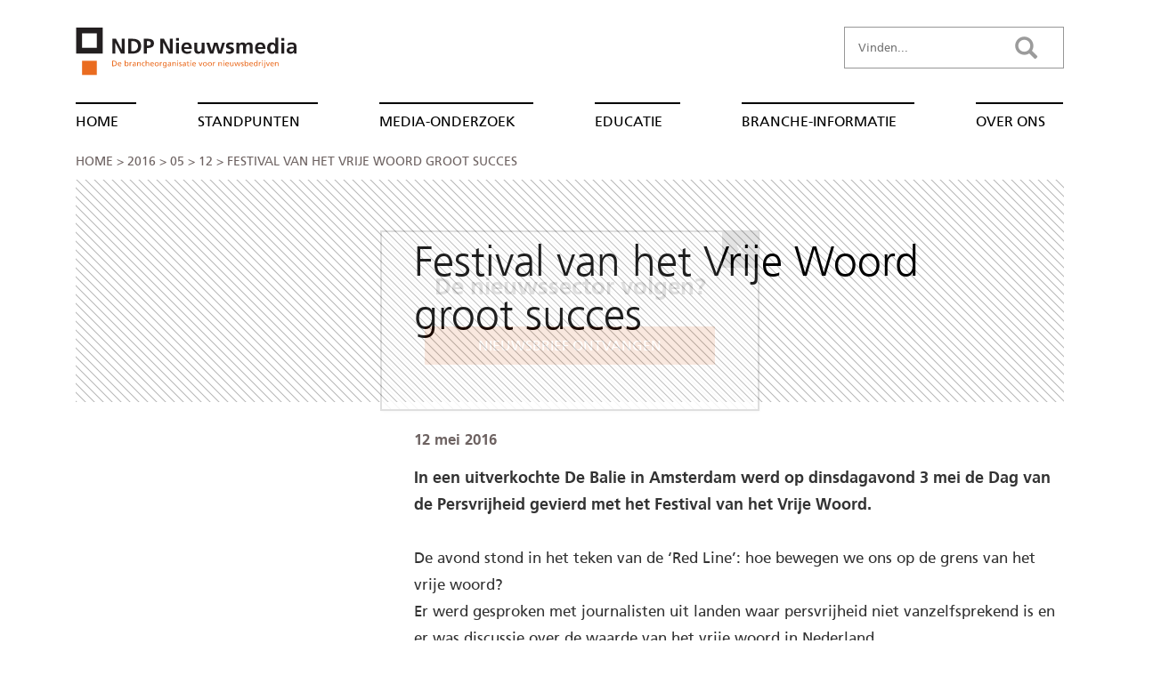

--- FILE ---
content_type: text/html; charset=UTF-8
request_url: https://www.ndpnieuwsmedia.nl/2016/05/12/festival-van-het-vrije-woord-groot-succes/
body_size: 19802
content:
<!DOCTYPE html>
<html lang="nl-NL">
<head>
    <meta name="version" value="gusmanson" />
    <!-- Google Tag Manager -->
    <script>(function(w,d,s,l,i){w[l]=w[l]||[];w[l].push({'gtm.start':
    new Date().getTime(),event:'gtm.js'});var f=d.getElementsByTagName(s)[0],
    j=d.createElement(s),dl=l!='dataLayer'?'&l='+l:'';j.async=true;j.src=
    'https://www.googletagmanager.com/gtm.js?id='+i+dl;f.parentNode.insertBefore(j,f);
    })(window,document,'script','dataLayer','GTM-P82XSCR');</script>
    <!-- End Google Tag Manager -->

    <meta charset="UTF-8" />
<!-- [if IE]> <meta http-equiv="X-UA-Compatible" content="IE=Edge"/> <! [endif]-->
<meta name="viewport" content="width=device-width, initial-scale=1.0" />
<link rel="profile" href="https://gmpg.org/xfn/11" />
<link rel="pingback" href="https://www.ndpnieuwsmedia.nl/xmlrpc.php" />
    <title>Festival van het Vrije Woord groot succes - NDP Nieuwsmedia</title>
    <link rel="shortcut icon" type="image/png" href="https://www.ndpnieuwsmedia.nl/wp-content/themes/acato/img/favicon.png"/>
    <link rel="apple-touch-icon" href="https://www.ndpnieuwsmedia.nl/wp-content/themes/acato/img/touch-icon-iphone.png">
    <link rel="apple-touch-icon" sizes="76x76" href="https://www.ndpnieuwsmedia.nl/wp-content/themes/acato/img/touch-icon-ipad.png">
    <link rel="apple-touch-icon" sizes="120x120" href="https://www.ndpnieuwsmedia.nl/wp-content/themes/acato/img/touch-icon-iphone-retina.png">
    <link rel="apple-touch-icon" sizes="152x152" href="https://www.ndpnieuwsmedia.nl/wp-content/themes/acato/img/touch-icon-ipad-retina.png">
    <!--[if lt IE 9]>
    <script src="https://www.ndpnieuwsmedia.nl/wp-content/themes/alienship/js/html5shiv.js" type="text/javascript"></script>
    <![endif]-->
    <script>
        var BASE_URL = "https://www.ndpnieuwsmedia.nl/wp-content/themes/acato";
    </script>


    <meta name='robots' content='index, follow, max-image-preview:large, max-snippet:-1, max-video-preview:-1' />

	<!-- This site is optimized with the Yoast SEO Premium plugin v26.4 (Yoast SEO v26.8) - https://yoast.com/product/yoast-seo-premium-wordpress/ -->
	<meta name="description" content="In een uitverkochte De Balie in Amsterdam werd op dinsdagavond 3 mei de Dag van de Persvrijheid gevierd met het Festival van het Vrije Woord." />
	<link rel="canonical" href="https://www.ndpnieuwsmedia.nl/2016/05/12/festival-van-het-vrije-woord-groot-succes/" />
	<meta property="og:locale" content="nl_NL" />
	<meta property="og:type" content="article" />
	<meta property="og:title" content="Festival van het Vrije Woord groot succes" />
	<meta property="og:description" content="In een uitverkochte De Balie in Amsterdam werd op dinsdagavond 3 mei de Dag van de Persvrijheid gevierd met het Festival van het Vrije Woord." />
	<meta property="og:url" content="https://www.ndpnieuwsmedia.nl/2016/05/12/festival-van-het-vrije-woord-groot-succes/" />
	<meta property="og:site_name" content="NDP Nieuwsmedia" />
	<meta property="article:published_time" content="2016-05-12T09:44:20+00:00" />
	<meta property="article:modified_time" content="2023-02-21T10:32:56+00:00" />
	<meta property="og:image" content="https://www.ndpnieuwsmedia.nl/wp-content/uploads/2015/03/Dag-van-de-Persvrijheid.jpg" />
	<meta name="author" content="Sebastiaan Moll" />
	<meta name="twitter:card" content="summary_large_image" />
	<meta name="twitter:creator" content="@sebastiaanmoll" />
	<meta name="twitter:site" content="@NDPNieuwsmedia" />
	<meta name="twitter:label1" content="Geschreven door" />
	<meta name="twitter:data1" content="" />
	<meta name="twitter:label2" content="Geschatte leestijd" />
	<meta name="twitter:data2" content="2 minuten" />
	<script type="application/ld+json" class="yoast-schema-graph">{"@context":"https://schema.org","@graph":[{"@type":"NewsArticle","@id":"https://www.ndpnieuwsmedia.nl/2016/05/12/festival-van-het-vrije-woord-groot-succes/#article","isPartOf":{"@id":"https://www.ndpnieuwsmedia.nl/2016/05/12/festival-van-het-vrije-woord-groot-succes/"},"author":{"name":"Sebastiaan Moll","@id":"https://www.ndpnieuwsmedia.nl/#/schema/person/91245f64500e96536562ba7ca5455463"},"headline":"Festival van het Vrije Woord groot succes","datePublished":"2016-05-12T09:44:20+00:00","dateModified":"2023-02-21T10:32:56+00:00","mainEntityOfPage":{"@id":"https://www.ndpnieuwsmedia.nl/2016/05/12/festival-van-het-vrije-woord-groot-succes/"},"wordCount":344,"publisher":{"@id":"https://www.ndpnieuwsmedia.nl/#organization"},"image":{"@id":"https://www.ndpnieuwsmedia.nl/2016/05/12/festival-van-het-vrije-woord-groot-succes/#primaryimage"},"thumbnailUrl":"https://www.ndpnieuwsmedia.nl/wp-content/uploads/2015/03/Dag-van-de-Persvrijheid.jpg","keywords":["NDP Nieuwsmedia","Persvrijheid","Samenwerkingsverbanden"],"articleSection":["Nieuws"],"inLanguage":"nl-NL"},{"@type":"WebPage","@id":"https://www.ndpnieuwsmedia.nl/2016/05/12/festival-van-het-vrije-woord-groot-succes/","url":"https://www.ndpnieuwsmedia.nl/2016/05/12/festival-van-het-vrije-woord-groot-succes/","name":"Festival van het Vrije Woord groot succes - NDP Nieuwsmedia","isPartOf":{"@id":"https://www.ndpnieuwsmedia.nl/#website"},"primaryImageOfPage":{"@id":"https://www.ndpnieuwsmedia.nl/2016/05/12/festival-van-het-vrije-woord-groot-succes/#primaryimage"},"image":{"@id":"https://www.ndpnieuwsmedia.nl/2016/05/12/festival-van-het-vrije-woord-groot-succes/#primaryimage"},"thumbnailUrl":"https://www.ndpnieuwsmedia.nl/wp-content/uploads/2015/03/Dag-van-de-Persvrijheid.jpg","datePublished":"2016-05-12T09:44:20+00:00","dateModified":"2023-02-21T10:32:56+00:00","description":"In een uitverkochte De Balie in Amsterdam werd op dinsdagavond 3 mei de Dag van de Persvrijheid gevierd met het Festival van het Vrije Woord.","breadcrumb":{"@id":"https://www.ndpnieuwsmedia.nl/2016/05/12/festival-van-het-vrije-woord-groot-succes/#breadcrumb"},"inLanguage":"nl-NL","potentialAction":[{"@type":"ReadAction","target":["https://www.ndpnieuwsmedia.nl/2016/05/12/festival-van-het-vrije-woord-groot-succes/"]}]},{"@type":"ImageObject","inLanguage":"nl-NL","@id":"https://www.ndpnieuwsmedia.nl/2016/05/12/festival-van-het-vrije-woord-groot-succes/#primaryimage","url":"https://www.ndpnieuwsmedia.nl/wp-content/uploads/2015/03/Dag-van-de-Persvrijheid.jpg","contentUrl":"https://www.ndpnieuwsmedia.nl/wp-content/uploads/2015/03/Dag-van-de-Persvrijheid.jpg","width":160,"height":210,"caption":"3 mei: Internationale Dag van de Persvrijheid"},{"@type":"BreadcrumbList","@id":"https://www.ndpnieuwsmedia.nl/2016/05/12/festival-van-het-vrije-woord-groot-succes/#breadcrumb","itemListElement":[{"@type":"ListItem","position":1,"name":"Home","item":"https://www.ndpnieuwsmedia.nl/"},{"@type":"ListItem","position":2,"name":"Festival van het Vrije Woord groot succes"}]},{"@type":"WebSite","@id":"https://www.ndpnieuwsmedia.nl/#website","url":"https://www.ndpnieuwsmedia.nl/","name":"NDP Nieuwsmedia","description":"De brancheorganisatie voor nieuwsbedrijven","publisher":{"@id":"https://www.ndpnieuwsmedia.nl/#organization"},"potentialAction":[{"@type":"SearchAction","target":{"@type":"EntryPoint","urlTemplate":"https://www.ndpnieuwsmedia.nl/?s={search_term_string}"},"query-input":{"@type":"PropertyValueSpecification","valueRequired":true,"valueName":"search_term_string"}}],"inLanguage":"nl-NL"},{"@type":"Organization","@id":"https://www.ndpnieuwsmedia.nl/#organization","name":"NDP Nieuwsmedia","url":"https://www.ndpnieuwsmedia.nl/","logo":{"@type":"ImageObject","inLanguage":"nl-NL","@id":"https://www.ndpnieuwsmedia.nl/#/schema/logo/image/","url":"https://www.ndpnieuwsmedia.nl/wp-content/uploads/2024/02/NDP-Nieuwsmedia-nieuwsbedrijven.png","contentUrl":"https://www.ndpnieuwsmedia.nl/wp-content/uploads/2024/02/NDP-Nieuwsmedia-nieuwsbedrijven.png","width":696,"height":696,"caption":"NDP Nieuwsmedia"},"image":{"@id":"https://www.ndpnieuwsmedia.nl/#/schema/logo/image/"},"sameAs":["https://x.com/NDPNieuwsmedia","https://www.linkedin.com/company/ndp-nieuwsmedia","https://nl.wikipedia.org/wiki/NDP_Nieuwsmedia"],"description":"Brancheorganisatie van Nederlandse nieuwsmedia.","email":"info@ndpnieuwsmedia.nl","telephone":"+310202117148","legalName":"NDP Nieuwsmedia","foundingDate":"1908-01-01","numberOfEmployees":{"@type":"QuantitativeValue","minValue":"1","maxValue":"10"}},{"@type":"Person","@id":"https://www.ndpnieuwsmedia.nl/#/schema/person/91245f64500e96536562ba7ca5455463","name":"Sebastiaan Moll","image":{"@type":"ImageObject","inLanguage":"nl-NL","@id":"https://www.ndpnieuwsmedia.nl/#/schema/person/image/","url":"https://www.ndpnieuwsmedia.nl/wp-content/uploads/2015/06/Sebastiaan-Moll-150x150.jpg","contentUrl":"https://www.ndpnieuwsmedia.nl/wp-content/uploads/2015/06/Sebastiaan-Moll-150x150.jpg","caption":"Sebastiaan Moll"},"sameAs":["https://www.linkedin.com/in/sebastiaan-moll/","https://x.com/sebastiaanmoll"],"url":"https://www.ndpnieuwsmedia.nl/author/sebastiaan/"}]}</script>
	<!-- / Yoast SEO Premium plugin. -->


<link rel="alternate" type="application/rss+xml" title="nieuws NDP Nieuwsmedia" href="https://www.ndpnieuwsmedia.nl/feed/" />
<link rel="alternate" type="application/rss+xml" title="nieuws Persvrijheid NDP Nieuwsmedia" href="https://www.ndpnieuwsmedia.nl/nieuws/persvrijheid/feed/" />
<style id='wp-img-auto-sizes-contain-inline-css' type='text/css'>
img:is([sizes=auto i],[sizes^="auto," i]){contain-intrinsic-size:3000px 1500px}
/*# sourceURL=wp-img-auto-sizes-contain-inline-css */
</style>
<style id='wp-block-library-inline-css' type='text/css'>
:root{--wp-block-synced-color:#7a00df;--wp-block-synced-color--rgb:122,0,223;--wp-bound-block-color:var(--wp-block-synced-color);--wp-editor-canvas-background:#ddd;--wp-admin-theme-color:#007cba;--wp-admin-theme-color--rgb:0,124,186;--wp-admin-theme-color-darker-10:#006ba1;--wp-admin-theme-color-darker-10--rgb:0,107,160.5;--wp-admin-theme-color-darker-20:#005a87;--wp-admin-theme-color-darker-20--rgb:0,90,135;--wp-admin-border-width-focus:2px}@media (min-resolution:192dpi){:root{--wp-admin-border-width-focus:1.5px}}.wp-element-button{cursor:pointer}:root .has-very-light-gray-background-color{background-color:#eee}:root .has-very-dark-gray-background-color{background-color:#313131}:root .has-very-light-gray-color{color:#eee}:root .has-very-dark-gray-color{color:#313131}:root .has-vivid-green-cyan-to-vivid-cyan-blue-gradient-background{background:linear-gradient(135deg,#00d084,#0693e3)}:root .has-purple-crush-gradient-background{background:linear-gradient(135deg,#34e2e4,#4721fb 50%,#ab1dfe)}:root .has-hazy-dawn-gradient-background{background:linear-gradient(135deg,#faaca8,#dad0ec)}:root .has-subdued-olive-gradient-background{background:linear-gradient(135deg,#fafae1,#67a671)}:root .has-atomic-cream-gradient-background{background:linear-gradient(135deg,#fdd79a,#004a59)}:root .has-nightshade-gradient-background{background:linear-gradient(135deg,#330968,#31cdcf)}:root .has-midnight-gradient-background{background:linear-gradient(135deg,#020381,#2874fc)}:root{--wp--preset--font-size--normal:16px;--wp--preset--font-size--huge:42px}.has-regular-font-size{font-size:1em}.has-larger-font-size{font-size:2.625em}.has-normal-font-size{font-size:var(--wp--preset--font-size--normal)}.has-huge-font-size{font-size:var(--wp--preset--font-size--huge)}.has-text-align-center{text-align:center}.has-text-align-left{text-align:left}.has-text-align-right{text-align:right}.has-fit-text{white-space:nowrap!important}#end-resizable-editor-section{display:none}.aligncenter{clear:both}.items-justified-left{justify-content:flex-start}.items-justified-center{justify-content:center}.items-justified-right{justify-content:flex-end}.items-justified-space-between{justify-content:space-between}.screen-reader-text{border:0;clip-path:inset(50%);height:1px;margin:-1px;overflow:hidden;padding:0;position:absolute;width:1px;word-wrap:normal!important}.screen-reader-text:focus{background-color:#ddd;clip-path:none;color:#444;display:block;font-size:1em;height:auto;left:5px;line-height:normal;padding:15px 23px 14px;text-decoration:none;top:5px;width:auto;z-index:100000}html :where(.has-border-color){border-style:solid}html :where([style*=border-top-color]){border-top-style:solid}html :where([style*=border-right-color]){border-right-style:solid}html :where([style*=border-bottom-color]){border-bottom-style:solid}html :where([style*=border-left-color]){border-left-style:solid}html :where([style*=border-width]){border-style:solid}html :where([style*=border-top-width]){border-top-style:solid}html :where([style*=border-right-width]){border-right-style:solid}html :where([style*=border-bottom-width]){border-bottom-style:solid}html :where([style*=border-left-width]){border-left-style:solid}html :where(img[class*=wp-image-]){height:auto;max-width:100%}:where(figure){margin:0 0 1em}html :where(.is-position-sticky){--wp-admin--admin-bar--position-offset:var(--wp-admin--admin-bar--height,0px)}@media screen and (max-width:600px){html :where(.is-position-sticky){--wp-admin--admin-bar--position-offset:0px}}

/*# sourceURL=wp-block-library-inline-css */
</style><style id='global-styles-inline-css' type='text/css'>
:root{--wp--preset--aspect-ratio--square: 1;--wp--preset--aspect-ratio--4-3: 4/3;--wp--preset--aspect-ratio--3-4: 3/4;--wp--preset--aspect-ratio--3-2: 3/2;--wp--preset--aspect-ratio--2-3: 2/3;--wp--preset--aspect-ratio--16-9: 16/9;--wp--preset--aspect-ratio--9-16: 9/16;--wp--preset--color--black: #000000;--wp--preset--color--cyan-bluish-gray: #abb8c3;--wp--preset--color--white: #ffffff;--wp--preset--color--pale-pink: #f78da7;--wp--preset--color--vivid-red: #cf2e2e;--wp--preset--color--luminous-vivid-orange: #ff6900;--wp--preset--color--luminous-vivid-amber: #fcb900;--wp--preset--color--light-green-cyan: #7bdcb5;--wp--preset--color--vivid-green-cyan: #00d084;--wp--preset--color--pale-cyan-blue: #8ed1fc;--wp--preset--color--vivid-cyan-blue: #0693e3;--wp--preset--color--vivid-purple: #9b51e0;--wp--preset--gradient--vivid-cyan-blue-to-vivid-purple: linear-gradient(135deg,rgb(6,147,227) 0%,rgb(155,81,224) 100%);--wp--preset--gradient--light-green-cyan-to-vivid-green-cyan: linear-gradient(135deg,rgb(122,220,180) 0%,rgb(0,208,130) 100%);--wp--preset--gradient--luminous-vivid-amber-to-luminous-vivid-orange: linear-gradient(135deg,rgb(252,185,0) 0%,rgb(255,105,0) 100%);--wp--preset--gradient--luminous-vivid-orange-to-vivid-red: linear-gradient(135deg,rgb(255,105,0) 0%,rgb(207,46,46) 100%);--wp--preset--gradient--very-light-gray-to-cyan-bluish-gray: linear-gradient(135deg,rgb(238,238,238) 0%,rgb(169,184,195) 100%);--wp--preset--gradient--cool-to-warm-spectrum: linear-gradient(135deg,rgb(74,234,220) 0%,rgb(151,120,209) 20%,rgb(207,42,186) 40%,rgb(238,44,130) 60%,rgb(251,105,98) 80%,rgb(254,248,76) 100%);--wp--preset--gradient--blush-light-purple: linear-gradient(135deg,rgb(255,206,236) 0%,rgb(152,150,240) 100%);--wp--preset--gradient--blush-bordeaux: linear-gradient(135deg,rgb(254,205,165) 0%,rgb(254,45,45) 50%,rgb(107,0,62) 100%);--wp--preset--gradient--luminous-dusk: linear-gradient(135deg,rgb(255,203,112) 0%,rgb(199,81,192) 50%,rgb(65,88,208) 100%);--wp--preset--gradient--pale-ocean: linear-gradient(135deg,rgb(255,245,203) 0%,rgb(182,227,212) 50%,rgb(51,167,181) 100%);--wp--preset--gradient--electric-grass: linear-gradient(135deg,rgb(202,248,128) 0%,rgb(113,206,126) 100%);--wp--preset--gradient--midnight: linear-gradient(135deg,rgb(2,3,129) 0%,rgb(40,116,252) 100%);--wp--preset--font-size--small: 13px;--wp--preset--font-size--medium: 20px;--wp--preset--font-size--large: 36px;--wp--preset--font-size--x-large: 42px;--wp--preset--spacing--20: 0.44rem;--wp--preset--spacing--30: 0.67rem;--wp--preset--spacing--40: 1rem;--wp--preset--spacing--50: 1.5rem;--wp--preset--spacing--60: 2.25rem;--wp--preset--spacing--70: 3.38rem;--wp--preset--spacing--80: 5.06rem;--wp--preset--shadow--natural: 6px 6px 9px rgba(0, 0, 0, 0.2);--wp--preset--shadow--deep: 12px 12px 50px rgba(0, 0, 0, 0.4);--wp--preset--shadow--sharp: 6px 6px 0px rgba(0, 0, 0, 0.2);--wp--preset--shadow--outlined: 6px 6px 0px -3px rgb(255, 255, 255), 6px 6px rgb(0, 0, 0);--wp--preset--shadow--crisp: 6px 6px 0px rgb(0, 0, 0);}:where(.is-layout-flex){gap: 0.5em;}:where(.is-layout-grid){gap: 0.5em;}body .is-layout-flex{display: flex;}.is-layout-flex{flex-wrap: wrap;align-items: center;}.is-layout-flex > :is(*, div){margin: 0;}body .is-layout-grid{display: grid;}.is-layout-grid > :is(*, div){margin: 0;}:where(.wp-block-columns.is-layout-flex){gap: 2em;}:where(.wp-block-columns.is-layout-grid){gap: 2em;}:where(.wp-block-post-template.is-layout-flex){gap: 1.25em;}:where(.wp-block-post-template.is-layout-grid){gap: 1.25em;}.has-black-color{color: var(--wp--preset--color--black) !important;}.has-cyan-bluish-gray-color{color: var(--wp--preset--color--cyan-bluish-gray) !important;}.has-white-color{color: var(--wp--preset--color--white) !important;}.has-pale-pink-color{color: var(--wp--preset--color--pale-pink) !important;}.has-vivid-red-color{color: var(--wp--preset--color--vivid-red) !important;}.has-luminous-vivid-orange-color{color: var(--wp--preset--color--luminous-vivid-orange) !important;}.has-luminous-vivid-amber-color{color: var(--wp--preset--color--luminous-vivid-amber) !important;}.has-light-green-cyan-color{color: var(--wp--preset--color--light-green-cyan) !important;}.has-vivid-green-cyan-color{color: var(--wp--preset--color--vivid-green-cyan) !important;}.has-pale-cyan-blue-color{color: var(--wp--preset--color--pale-cyan-blue) !important;}.has-vivid-cyan-blue-color{color: var(--wp--preset--color--vivid-cyan-blue) !important;}.has-vivid-purple-color{color: var(--wp--preset--color--vivid-purple) !important;}.has-black-background-color{background-color: var(--wp--preset--color--black) !important;}.has-cyan-bluish-gray-background-color{background-color: var(--wp--preset--color--cyan-bluish-gray) !important;}.has-white-background-color{background-color: var(--wp--preset--color--white) !important;}.has-pale-pink-background-color{background-color: var(--wp--preset--color--pale-pink) !important;}.has-vivid-red-background-color{background-color: var(--wp--preset--color--vivid-red) !important;}.has-luminous-vivid-orange-background-color{background-color: var(--wp--preset--color--luminous-vivid-orange) !important;}.has-luminous-vivid-amber-background-color{background-color: var(--wp--preset--color--luminous-vivid-amber) !important;}.has-light-green-cyan-background-color{background-color: var(--wp--preset--color--light-green-cyan) !important;}.has-vivid-green-cyan-background-color{background-color: var(--wp--preset--color--vivid-green-cyan) !important;}.has-pale-cyan-blue-background-color{background-color: var(--wp--preset--color--pale-cyan-blue) !important;}.has-vivid-cyan-blue-background-color{background-color: var(--wp--preset--color--vivid-cyan-blue) !important;}.has-vivid-purple-background-color{background-color: var(--wp--preset--color--vivid-purple) !important;}.has-black-border-color{border-color: var(--wp--preset--color--black) !important;}.has-cyan-bluish-gray-border-color{border-color: var(--wp--preset--color--cyan-bluish-gray) !important;}.has-white-border-color{border-color: var(--wp--preset--color--white) !important;}.has-pale-pink-border-color{border-color: var(--wp--preset--color--pale-pink) !important;}.has-vivid-red-border-color{border-color: var(--wp--preset--color--vivid-red) !important;}.has-luminous-vivid-orange-border-color{border-color: var(--wp--preset--color--luminous-vivid-orange) !important;}.has-luminous-vivid-amber-border-color{border-color: var(--wp--preset--color--luminous-vivid-amber) !important;}.has-light-green-cyan-border-color{border-color: var(--wp--preset--color--light-green-cyan) !important;}.has-vivid-green-cyan-border-color{border-color: var(--wp--preset--color--vivid-green-cyan) !important;}.has-pale-cyan-blue-border-color{border-color: var(--wp--preset--color--pale-cyan-blue) !important;}.has-vivid-cyan-blue-border-color{border-color: var(--wp--preset--color--vivid-cyan-blue) !important;}.has-vivid-purple-border-color{border-color: var(--wp--preset--color--vivid-purple) !important;}.has-vivid-cyan-blue-to-vivid-purple-gradient-background{background: var(--wp--preset--gradient--vivid-cyan-blue-to-vivid-purple) !important;}.has-light-green-cyan-to-vivid-green-cyan-gradient-background{background: var(--wp--preset--gradient--light-green-cyan-to-vivid-green-cyan) !important;}.has-luminous-vivid-amber-to-luminous-vivid-orange-gradient-background{background: var(--wp--preset--gradient--luminous-vivid-amber-to-luminous-vivid-orange) !important;}.has-luminous-vivid-orange-to-vivid-red-gradient-background{background: var(--wp--preset--gradient--luminous-vivid-orange-to-vivid-red) !important;}.has-very-light-gray-to-cyan-bluish-gray-gradient-background{background: var(--wp--preset--gradient--very-light-gray-to-cyan-bluish-gray) !important;}.has-cool-to-warm-spectrum-gradient-background{background: var(--wp--preset--gradient--cool-to-warm-spectrum) !important;}.has-blush-light-purple-gradient-background{background: var(--wp--preset--gradient--blush-light-purple) !important;}.has-blush-bordeaux-gradient-background{background: var(--wp--preset--gradient--blush-bordeaux) !important;}.has-luminous-dusk-gradient-background{background: var(--wp--preset--gradient--luminous-dusk) !important;}.has-pale-ocean-gradient-background{background: var(--wp--preset--gradient--pale-ocean) !important;}.has-electric-grass-gradient-background{background: var(--wp--preset--gradient--electric-grass) !important;}.has-midnight-gradient-background{background: var(--wp--preset--gradient--midnight) !important;}.has-small-font-size{font-size: var(--wp--preset--font-size--small) !important;}.has-medium-font-size{font-size: var(--wp--preset--font-size--medium) !important;}.has-large-font-size{font-size: var(--wp--preset--font-size--large) !important;}.has-x-large-font-size{font-size: var(--wp--preset--font-size--x-large) !important;}
/*# sourceURL=global-styles-inline-css */
</style>

<style id='classic-theme-styles-inline-css' type='text/css'>
/*! This file is auto-generated */
.wp-block-button__link{color:#fff;background-color:#32373c;border-radius:9999px;box-shadow:none;text-decoration:none;padding:calc(.667em + 2px) calc(1.333em + 2px);font-size:1.125em}.wp-block-file__button{background:#32373c;color:#fff;text-decoration:none}
/*# sourceURL=/wp-includes/css/classic-themes.min.css */
</style>
<link rel='stylesheet' id='wp-components-css' href='https://www.ndpnieuwsmedia.nl/wp-includes/css/dist/components/style.min.css?ver=6.9' type='text/css' media='all' />
<link rel='stylesheet' id='wp-preferences-css' href='https://www.ndpnieuwsmedia.nl/wp-includes/css/dist/preferences/style.min.css?ver=6.9' type='text/css' media='all' />
<link rel='stylesheet' id='wp-block-editor-css' href='https://www.ndpnieuwsmedia.nl/wp-includes/css/dist/block-editor/style.min.css?ver=6.9' type='text/css' media='all' />
<link rel='stylesheet' id='popup-maker-block-library-style-css' href='https://www.ndpnieuwsmedia.nl/wp-content/plugins/popup-maker/dist/packages/block-library-style.css?ver=dbea705cfafe089d65f1' type='text/css' media='all' />
<link rel='stylesheet' id='ppress-frontend-css' href='https://www.ndpnieuwsmedia.nl/wp-content/plugins/wp-user-avatar/assets/css/frontend.min.css?ver=4.16.8' type='text/css' media='all' />
<link rel='stylesheet' id='ppress-flatpickr-css' href='https://www.ndpnieuwsmedia.nl/wp-content/plugins/wp-user-avatar/assets/flatpickr/flatpickr.min.css?ver=4.16.8' type='text/css' media='all' />
<link rel='stylesheet' id='ppress-select2-css' href='https://www.ndpnieuwsmedia.nl/wp-content/plugins/wp-user-avatar/assets/select2/select2.min.css?ver=6.9' type='text/css' media='all' />
<link rel='stylesheet' id='acato-css' href='https://www.ndpnieuwsmedia.nl/wp-content/themes/acato/dist/styles/styles.css?ver=6.9' type='text/css' media='all' />
<link rel='stylesheet' id='fancybox-css' href='https://www.ndpnieuwsmedia.nl/wp-content/plugins/easy-fancybox/fancybox/1.5.4/jquery.fancybox.min.css?ver=6.9' type='text/css' media='screen' />
<style id='fancybox-inline-css' type='text/css'>
#fancybox-outer{background:#ffffff}#fancybox-content{background:#ffffff;border-color:#ffffff;color:#000000;}#fancybox-title,#fancybox-title-float-main{color:#fff}
/*# sourceURL=fancybox-inline-css */
</style>
<link rel='stylesheet' id='popup-maker-site-css' href='https://www.ndpnieuwsmedia.nl/wp-content/plugins/popup-maker/dist/assets/site.css?ver=1.21.5' type='text/css' media='all' />
<style id='popup-maker-site-inline-css' type='text/css'>
/* Popup Google Fonts */
@import url('//fonts.googleapis.com/css?family=Montserrat:100');

/* Popup Theme 9545: Light Box */
.pum-theme-9545, .pum-theme-lightbox { background-color: rgba( 0, 0, 0, 0.60 ) } 
.pum-theme-9545 .pum-container, .pum-theme-lightbox .pum-container { padding: 18px; border-radius: 3px; border: 8px solid #000000; box-shadow: 0px 0px 30px 0px rgba( 2, 2, 2, 1.00 ); background-color: rgba( 255, 255, 255, 1.00 ) } 
.pum-theme-9545 .pum-title, .pum-theme-lightbox .pum-title { color: #000000; text-align: left; text-shadow: 0px 0px 0px rgba( 2, 2, 2, 0.23 ); font-family: inherit; font-weight: 100; font-size: 32px; line-height: 36px } 
.pum-theme-9545 .pum-content, .pum-theme-lightbox .pum-content { color: #000000; font-family: inherit; font-weight: 100 } 
.pum-theme-9545 .pum-content + .pum-close, .pum-theme-lightbox .pum-content + .pum-close { position: absolute; height: 26px; width: 26px; left: auto; right: -13px; bottom: auto; top: -13px; padding: 0px; color: #ffffff; font-family: Arial; font-weight: 100; font-size: 24px; line-height: 24px; border: 2px solid #ffffff; border-radius: 26px; box-shadow: 0px 0px 15px 1px rgba( 2, 2, 2, 0.75 ); text-shadow: 0px 0px 0px rgba( 0, 0, 0, 0.23 ); background-color: rgba( 0, 0, 0, 1.00 ) } 

/* Popup Theme 9546: Bedrijfs blauw */
.pum-theme-9546, .pum-theme-enterprise-blue { background-color: rgba( 0, 0, 0, 0.70 ) } 
.pum-theme-9546 .pum-container, .pum-theme-enterprise-blue .pum-container { padding: 28px; border-radius: 5px; border: 1px none #000000; box-shadow: 0px 10px 25px 4px rgba( 2, 2, 2, 0.50 ); background-color: rgba( 255, 255, 255, 1.00 ) } 
.pum-theme-9546 .pum-title, .pum-theme-enterprise-blue .pum-title { color: #315b7c; text-align: left; text-shadow: 0px 0px 0px rgba( 2, 2, 2, 0.23 ); font-family: inherit; font-weight: 100; font-size: 34px; line-height: 36px } 
.pum-theme-9546 .pum-content, .pum-theme-enterprise-blue .pum-content { color: #2d2d2d; font-family: inherit; font-weight: 100 } 
.pum-theme-9546 .pum-content + .pum-close, .pum-theme-enterprise-blue .pum-content + .pum-close { position: absolute; height: 28px; width: 28px; left: auto; right: 8px; bottom: auto; top: 8px; padding: 4px; color: #ffffff; font-family: Times New Roman; font-weight: 100; font-size: 20px; line-height: 20px; border: 1px none #ffffff; border-radius: 42px; box-shadow: 0px 0px 0px 0px rgba( 2, 2, 2, 0.23 ); text-shadow: 0px 0px 0px rgba( 0, 0, 0, 0.23 ); background-color: rgba( 49, 91, 124, 1.00 ) } 

/* Popup Theme 9547: Hallo box */
.pum-theme-9547, .pum-theme-hello-box { background-color: rgba( 0, 0, 0, 0.75 ) } 
.pum-theme-9547 .pum-container, .pum-theme-hello-box .pum-container { padding: 30px; border-radius: 80px; border: 14px solid #81d742; box-shadow: 0px 0px 0px 0px rgba( 2, 2, 2, 0.00 ); background-color: rgba( 255, 255, 255, 1.00 ) } 
.pum-theme-9547 .pum-title, .pum-theme-hello-box .pum-title { color: #2d2d2d; text-align: left; text-shadow: 0px 0px 0px rgba( 2, 2, 2, 0.23 ); font-family: Montserrat; font-weight: 100; font-size: 32px; line-height: 36px } 
.pum-theme-9547 .pum-content, .pum-theme-hello-box .pum-content { color: #2d2d2d; font-family: inherit; font-weight: 100 } 
.pum-theme-9547 .pum-content + .pum-close, .pum-theme-hello-box .pum-content + .pum-close { position: absolute; height: auto; width: auto; left: auto; right: -30px; bottom: auto; top: -30px; padding: 0px; color: #2d2d2d; font-family: Times New Roman; font-weight: 100; font-size: 32px; line-height: 28px; border: 1px none #ffffff; border-radius: 28px; box-shadow: 0px 0px 0px 0px rgba( 2, 2, 2, 0.23 ); text-shadow: 0px 0px 0px rgba( 0, 0, 0, 0.23 ); background-color: rgba( 255, 255, 255, 1.00 ) } 

/* Popup Theme 9548: Cutting Edge */
.pum-theme-9548, .pum-theme-cutting-edge { background-color: rgba( 0, 0, 0, 0.50 ) } 
.pum-theme-9548 .pum-container, .pum-theme-cutting-edge .pum-container { padding: 18px; border-radius: 0px; border: 1px none #000000; box-shadow: 0px 10px 25px 0px rgba( 2, 2, 2, 0.50 ); background-color: rgba( 30, 115, 190, 1.00 ) } 
.pum-theme-9548 .pum-title, .pum-theme-cutting-edge .pum-title { color: #ffffff; text-align: left; text-shadow: 0px 0px 0px rgba( 2, 2, 2, 0.23 ); font-family: Sans-Serif; font-weight: 100; font-size: 26px; line-height: 28px } 
.pum-theme-9548 .pum-content, .pum-theme-cutting-edge .pum-content { color: #ffffff; font-family: inherit; font-weight: 100 } 
.pum-theme-9548 .pum-content + .pum-close, .pum-theme-cutting-edge .pum-content + .pum-close { position: absolute; height: 24px; width: 24px; left: auto; right: 0px; bottom: auto; top: 0px; padding: 0px; color: #1e73be; font-family: Times New Roman; font-weight: 100; font-size: 32px; line-height: 24px; border: 1px none #ffffff; border-radius: 0px; box-shadow: -1px 1px 1px 0px rgba( 2, 2, 2, 0.10 ); text-shadow: -1px 1px 1px rgba( 0, 0, 0, 0.10 ); background-color: rgba( 238, 238, 34, 1.00 ) } 

/* Popup Theme 9549: Omlijste rand */
.pum-theme-9549, .pum-theme-framed-border { background-color: rgba( 255, 255, 255, 0.50 ) } 
.pum-theme-9549 .pum-container, .pum-theme-framed-border .pum-container { padding: 18px; border-radius: 0px; border: 20px outset #dd3333; box-shadow: 1px 1px 3px 0px rgba( 2, 2, 2, 0.97 ) inset; background-color: rgba( 255, 251, 239, 1.00 ) } 
.pum-theme-9549 .pum-title, .pum-theme-framed-border .pum-title { color: #000000; text-align: left; text-shadow: 0px 0px 0px rgba( 2, 2, 2, 0.23 ); font-family: inherit; font-weight: 100; font-size: 32px; line-height: 36px } 
.pum-theme-9549 .pum-content, .pum-theme-framed-border .pum-content { color: #2d2d2d; font-family: inherit; font-weight: 100 } 
.pum-theme-9549 .pum-content + .pum-close, .pum-theme-framed-border .pum-content + .pum-close { position: absolute; height: 20px; width: 20px; left: auto; right: -20px; bottom: auto; top: -20px; padding: 0px; color: #ffffff; font-family: Tahoma; font-weight: 700; font-size: 16px; line-height: 18px; border: 1px none #ffffff; border-radius: 0px; box-shadow: 0px 0px 0px 0px rgba( 2, 2, 2, 0.23 ); text-shadow: 0px 0px 0px rgba( 0, 0, 0, 0.23 ); background-color: rgba( 0, 0, 0, 0.55 ) } 

/* Popup Theme 9550: Floating Bar - Soft Blue */
.pum-theme-9550, .pum-theme-floating-bar { background-color: rgba( 255, 255, 255, 0.00 ) } 
.pum-theme-9550 .pum-container, .pum-theme-floating-bar .pum-container { padding: 8px; border-radius: 0px; border: 1px none #000000; box-shadow: 1px 1px 3px 0px rgba( 2, 2, 2, 0.23 ); background-color: rgba( 238, 246, 252, 1.00 ) } 
.pum-theme-9550 .pum-title, .pum-theme-floating-bar .pum-title { color: #505050; text-align: left; text-shadow: 0px 0px 0px rgba( 2, 2, 2, 0.23 ); font-family: inherit; font-weight: 400; font-size: 32px; line-height: 36px } 
.pum-theme-9550 .pum-content, .pum-theme-floating-bar .pum-content { color: #505050; font-family: inherit; font-weight: 400 } 
.pum-theme-9550 .pum-content + .pum-close, .pum-theme-floating-bar .pum-content + .pum-close { position: absolute; height: 18px; width: 18px; left: auto; right: 5px; bottom: auto; top: 50%; padding: 0px; color: #505050; font-family: Sans-Serif; font-weight: 700; font-size: 15px; line-height: 18px; border: 1px solid #505050; border-radius: 15px; box-shadow: 0px 0px 0px 0px rgba( 2, 2, 2, 0.00 ); text-shadow: 0px 0px 0px rgba( 0, 0, 0, 0.00 ); background-color: rgba( 255, 255, 255, 0.00 ); transform: translate(0, -50%) } 

/* Popup Theme 9551: Alleen inhoud - Voor gebruik met paginabouwers of blok-editor */
.pum-theme-9551, .pum-theme-content-only { background-color: rgba( 0, 0, 0, 0.70 ) } 
.pum-theme-9551 .pum-container, .pum-theme-content-only .pum-container { padding: 0px; border-radius: 0px; border: 1px none #000000; box-shadow: 0px 0px 0px 0px rgba( 2, 2, 2, 0.00 ) } 
.pum-theme-9551 .pum-title, .pum-theme-content-only .pum-title { color: #000000; text-align: left; text-shadow: 0px 0px 0px rgba( 2, 2, 2, 0.23 ); font-family: inherit; font-weight: 400; font-size: 32px; line-height: 36px } 
.pum-theme-9551 .pum-content, .pum-theme-content-only .pum-content { color: #8c8c8c; font-family: inherit; font-weight: 400 } 
.pum-theme-9551 .pum-content + .pum-close, .pum-theme-content-only .pum-content + .pum-close { position: absolute; height: 18px; width: 18px; left: auto; right: 7px; bottom: auto; top: 7px; padding: 0px; color: #000000; font-family: inherit; font-weight: 700; font-size: 20px; line-height: 20px; border: 1px none #ffffff; border-radius: 15px; box-shadow: 0px 0px 0px 0px rgba( 2, 2, 2, 0.00 ); text-shadow: 0px 0px 0px rgba( 0, 0, 0, 0.00 ); background-color: rgba( 255, 255, 255, 0.00 ) } 

/* Popup Theme 9544: Standaard thema */
.pum-theme-9544, .pum-theme-standaard-thema { background-color: rgba( 255, 255, 255, 1.00 ) } 
.pum-theme-9544 .pum-container, .pum-theme-standaard-thema .pum-container { padding: 18px; border-radius: 0px; border: 1px none #000000; box-shadow: 1px 1px 3px 0px rgba( 2, 2, 2, 0.23 ); background-color: rgba( 249, 249, 249, 1.00 ) } 
.pum-theme-9544 .pum-title, .pum-theme-standaard-thema .pum-title { color: #000000; text-align: left; text-shadow: 0px 0px 0px rgba( 2, 2, 2, 0.23 ); font-family: inherit; font-weight: 400; font-size: 32px; font-style: normal; line-height: 36px } 
.pum-theme-9544 .pum-content, .pum-theme-standaard-thema .pum-content { color: #8c8c8c; font-family: inherit; font-weight: 400; font-style: inherit } 
.pum-theme-9544 .pum-content + .pum-close, .pum-theme-standaard-thema .pum-content + .pum-close { position: absolute; height: auto; width: auto; left: auto; right: 0px; bottom: auto; top: 0px; padding: 8px; color: #ffffff; font-family: inherit; font-weight: 400; font-size: 12px; font-style: inherit; line-height: 36px; border: 1px none #ffffff; border-radius: 0px; box-shadow: 1px 1px 3px 0px rgba( 2, 2, 2, 0.23 ); text-shadow: 0px 0px 0px rgba( 0, 0, 0, 0.23 ); background-color: rgba( 0, 183, 205, 1.00 ) } 

#pum-9559 {z-index: 1999999999}
#pum-9552 {z-index: 1999999999}

/*# sourceURL=popup-maker-site-inline-css */
</style>
<script type="text/javascript" src="https://www.ndpnieuwsmedia.nl/wp-includes/js/jquery/jquery.min.js?ver=3.7.1" id="jquery-core-js"></script>
<script type="text/javascript" src="https://www.ndpnieuwsmedia.nl/wp-includes/js/jquery/jquery-migrate.min.js?ver=3.4.1" id="jquery-migrate-js"></script>
<script type="text/javascript" src="https://www.ndpnieuwsmedia.nl/wp-content/plugins/wp-user-avatar/assets/flatpickr/flatpickr.min.js?ver=4.16.8" id="ppress-flatpickr-js"></script>
<script type="text/javascript" src="https://www.ndpnieuwsmedia.nl/wp-content/plugins/wp-user-avatar/assets/select2/select2.min.js?ver=4.16.8" id="ppress-select2-js"></script>
<script type="text/javascript" defer data-domain='ndpnieuwsmedia.nl' data-api='https://www.ndpnieuwsmedia.nl/wp-json/6d1c39/v1/ad6c/bab8a133' data-cfasync='false' src="//www.ndpnieuwsmedia.nl/wp-content/uploads/9b1aea3480/b93707b0.js?ver=1769684688" id="plausible-analytics-js"></script>
<script type="text/javascript" id="plausible-analytics-js-after">
/* <![CDATA[ */
window.plausible = window.plausible || function() { (window.plausible.q = window.plausible.q || []).push(arguments) }
//# sourceURL=plausible-analytics-js-after
/* ]]> */
</script>
<meta name="generator" content="Redux 4.5.10" /><style>
.page-template-default .author, .single-post .author, .page-template-contact .author, .page-template-dossier .author, .page-template-contact-board .author {
margin-top: 20px !important;
margin-bottom: 0 !important;
}
</style>
		<style type="text/css">.pp-podcast {opacity: 0;}</style>
		<link rel='stylesheet' id='redux-custom-fonts-css' href='//www.ndpnieuwsmedia.nl/wp-content/uploads/redux/custom-fonts/fonts.css?ver=1674743785' type='text/css' media='all' />
</head>

<body class="wp-singular post-template-default single single-post postid-4673 single-format-standard wp-theme-alienship wp-child-theme-acato">

<!-- Google Tag Manager (noscript) -->
<noscript><iframe src="https://www.googletagmanager.com/ns.html?id=GTM-P82XSCR"
height="0" width="0" style="display:none;visibility:hidden"></iframe></noscript>
<!-- End Google Tag Manager (noscript) -->

<!--[if lt IE 9]><p class="browsehappy alert alert-danger">You are using an outdated browser. Please <a class="alert-link" href="http://browsehappy.com/" data-wpel-link="external" target="_blank" rel="noopener">upgrade your browser</a> to improve your experience.</p>
<![endif]-->


<div class="hfeed site">

        <header id="masthead" class="site-header" role="banner">
        <div class="container">
            
            <div class="row">
                <div class="col-sm-6 col-md-3 brand">
                    <a class="logo" href="https://www.ndpnieuwsmedia.nl/" title="Home" data-wpel-link="internal">
                        <img src="https://www.ndpnieuwsmedia.nl/wp-content/themes/acato/img/brancheorganisatie-nieuwsbedrijven-ndp-nieuwsmedia.svg" alt="Brancheorganisatie voor nieuwsbedrijven"/>
                    </a>
                </div>
                <div class="col-sm-6 col-md-3 col-md-offset-6 pull-right search desktop">
                    <form action="/" method="get" id="searchForm">
                        <input name="s" placeholder="Vinden..." />
                        <span class="glyphicon glyphicon-search" aria-hidden="true"></span>
                    </form>

                </div>
            </div>
            <!-- Main menu -->
<div class="navWrapper"></div>
	<nav class="navbar navbar-default main-navigation" role="navigation">
		<div class="navbar-header">
			<button type="button" class="navbar-toggle" data-toggle="collapse" data-target=".navbar-ex2-collapse">
				<span class="sr-only">Toggle navigation</span>
				<span class="icon-bar"></span>
				<span class="icon-bar"></span>
				<span class="icon-bar"></span>
			</button>
		</div>

		<div class="collapse navbar-collapse pipo navbar-ex2-collapse">
			<ul id="menu-main-menu" class="nav navbar-nav"><li id="menu-item-36" class="uppercase menu-item menu-item-type-post_type menu-item-object-page menu-item-home menu-item-36"><a title="Home" href="https://www.ndpnieuwsmedia.nl/" data-wpel-link="internal">Home</a></li>
<li id="menu-item-38" class="uppercase menu-item menu-item-type-custom menu-item-object-custom menu-item-has-children menu-item-38 dropdown"><a title="Standpunten" href="#" data-toggle="dropdown" class="dropdown-toggle">Standpunten <span class="caret"></span></a>
<ul role="menu" class=" dropdown-menu">
	<li id="menu-item-475" class="menu-item menu-item-type-post_type menu-item-object-page menu-item-475"><a title="Persvrijheid" href="https://www.ndpnieuwsmedia.nl/persvrijheid/" data-wpel-link="internal">Persvrijheid</a></li>
	<li id="menu-item-471" class="menu-item menu-item-type-post_type menu-item-object-page menu-item-471"><a title="Eerlijke concurrentie" href="https://www.ndpnieuwsmedia.nl/eerlijke-concurrentie/" data-wpel-link="internal">Eerlijke concurrentie</a></li>
	<li id="menu-item-474" class="menu-item menu-item-type-post_type menu-item-object-page menu-item-474"><a title="Mediabeleid" href="https://www.ndpnieuwsmedia.nl/mediabeleid/" data-wpel-link="internal">Mediabeleid</a></li>
	<li id="menu-item-477" class="menu-item menu-item-type-post_type menu-item-object-page menu-item-477"><a title="Publieke omroep" href="https://www.ndpnieuwsmedia.nl/publieke-omroep/" data-wpel-link="internal">Publieke omroep</a></li>
	<li id="menu-item-480" class="menu-item menu-item-type-post_type menu-item-object-page menu-item-480"><a title="Woo" href="https://www.ndpnieuwsmedia.nl/woo/" data-wpel-link="internal">Woo</a></li>
	<li id="menu-item-468" class="menu-item menu-item-type-post_type menu-item-object-page menu-item-468"><a title="Auteursrecht" href="https://www.ndpnieuwsmedia.nl/auteursrecht/" data-wpel-link="internal">Auteursrecht</a></li>
	<li id="menu-item-476" class="menu-item menu-item-type-post_type menu-item-object-page menu-item-476"><a title="Privacybescherming" href="https://www.ndpnieuwsmedia.nl/privacybescherming/" data-wpel-link="internal">Privacybescherming</a></li>
	<li id="menu-item-482" class="menu-item menu-item-type-post_type menu-item-object-page menu-item-482"><a title="9% Btw" href="https://www.ndpnieuwsmedia.nl/9-procent-btw/" data-wpel-link="internal">9% Btw</a></li>
	<li id="menu-item-11491" class="menu-item menu-item-type-post_type menu-item-object-page menu-item-11491"><a title="Regels postbezorging" href="https://www.ndpnieuwsmedia.nl/regels-postbezorging/" data-wpel-link="internal">Regels postbezorging</a></li>
	<li id="menu-item-473" class="menu-item menu-item-type-post_type menu-item-object-page menu-item-473"><a title="Freelance journalisten" href="https://www.ndpnieuwsmedia.nl/freelancers/" data-wpel-link="internal">Freelance journalisten</a></li>
	<li id="menu-item-272" class="hidden-xs menu-item menu-item-type-custom menu-item-object-custom menu-item-272"><a title=" " href="#"> </a></li>
	<li id="menu-item-274" class="hidden-xs menu-item menu-item-type-custom menu-item-object-custom menu-item-274"><a title=" " href="#"> </a></li>
	<li id="menu-item-275" class="hidden-xs menu-item menu-item-type-custom menu-item-object-custom menu-item-275"><a title=" " href="#"> </a></li>
	<li id="menu-item-276" class="hidden-xs menu-item menu-item-type-custom menu-item-object-custom menu-item-276"><a title=" " href="#"> </a></li>
</ul>
</li>
<li id="menu-item-43" class="uppercase menu-item menu-item-type-custom menu-item-object-custom menu-item-has-children menu-item-43 dropdown"><a title="Media-onderzoek" href="#" data-toggle="dropdown" class="dropdown-toggle">Media-onderzoek <span class="caret"></span></a>
<ul role="menu" class=" dropdown-menu">
	<li id="menu-item-459" class="menu-item menu-item-type-post_type menu-item-object-page menu-item-459"><a title="Mediagebruik" href="https://www.ndpnieuwsmedia.nl/mediagebruik/" data-wpel-link="internal">Mediagebruik</a></li>
	<li id="menu-item-460" class="menu-highlight hidden-xs menu-item menu-item-type-custom menu-item-object-custom menu-item-460"><a title="Advertising" href="#">Advertising</a></li>
	<li id="menu-item-457" class="menu-item menu-item-type-post_type menu-item-object-page menu-item-457"><a title="Bereik" href="https://www.ndpnieuwsmedia.nl/bereik/" data-wpel-link="internal">Bereik</a></li>
	<li id="menu-item-300" class="hidden-xs menu-item menu-item-type-custom menu-item-object-custom menu-item-300"><a title=" " href="#"> </a></li>
	<li id="menu-item-455" class="menu-item menu-item-type-post_type menu-item-object-page menu-item-455"><a title="Oplage" href="https://www.ndpnieuwsmedia.nl/oplage/" data-wpel-link="internal">Oplage</a></li>
	<li id="menu-item-11487" class="menu-item menu-item-type-post_type menu-item-object-page menu-item-11487"><a title="Nieuws als Umfeld" href="https://www.ndpnieuwsmedia.nl/umfeld/" data-wpel-link="internal">Nieuws als Umfeld</a></li>
	<li id="menu-item-456" class="menu-item menu-item-type-post_type menu-item-object-page menu-item-456"><a title="Census" href="https://www.ndpnieuwsmedia.nl/census/" data-wpel-link="internal">Census</a></li>
	<li id="menu-item-453" class="menu-item menu-item-type-post_type menu-item-object-page menu-item-453"><a title="Effectief adverteren" href="https://www.ndpnieuwsmedia.nl/effectief-adverteren/" data-wpel-link="internal">Effectief adverteren</a></li>
	<li id="menu-item-458" class="menu-item menu-item-type-post_type menu-item-object-page menu-item-458"><a title="Doelgroepen" href="https://www.ndpnieuwsmedia.nl/doelgroepen/" data-wpel-link="internal">Doelgroepen</a></li>
	<li id="menu-item-466" class="menu-item menu-item-type-post_type menu-item-object-page menu-item-466"><a title="Mediaplan" href="https://www.ndpnieuwsmedia.nl/mediaplan/" data-wpel-link="internal">Mediaplan</a></li>
	<li id="menu-item-454" class="menu-item menu-item-type-post_type menu-item-object-page menu-item-454"><a title="Crossmediaal" href="https://www.ndpnieuwsmedia.nl/crossmediaal/" data-wpel-link="internal">Crossmediaal</a></li>
	<li id="menu-item-452" class="menu-item menu-item-type-post_type menu-item-object-page menu-item-452"><a title="Advertentie maken" href="https://www.ndpnieuwsmedia.nl/advertentie-maken/" data-wpel-link="internal">Advertentie maken</a></li>
	<li id="menu-item-10247" class="menu-item menu-item-type-post_type menu-item-object-page menu-item-10247"><a title="Digitale kranten" href="https://www.ndpnieuwsmedia.nl/digitale-kranten/" data-wpel-link="internal">Digitale kranten</a></li>
	<li id="menu-item-451" class="menu-item menu-item-type-post_type menu-item-object-page menu-item-451"><a title="ROI advertising" href="https://www.ndpnieuwsmedia.nl/roi-advertising/" data-wpel-link="internal">ROI advertising</a></li>
</ul>
</li>
<li id="menu-item-50" class="uppercase menu-item menu-item-type-custom menu-item-object-custom menu-item-has-children menu-item-50 dropdown"><a title="Educatie" href="#" data-toggle="dropdown" class="dropdown-toggle">Educatie <span class="caret"></span></a>
<ul role="menu" class=" dropdown-menu">
	<li id="menu-item-463" class="menu-item menu-item-type-post_type menu-item-object-page menu-item-463"><a title="Nieuws in het onderwijs" href="https://www.ndpnieuwsmedia.nl/nieuws-onderwijs/" data-wpel-link="internal">Nieuws in het onderwijs</a></li>
	<li id="menu-item-981" class="hidden-xs menu-item menu-item-type-custom menu-item-object-custom menu-item-981"><a title=" " href="#"> </a></li>
	<li id="menu-item-980" class="menu-item menu-item-type-post_type menu-item-object-page menu-item-980"><a title="Mediawijsheid" href="https://www.ndpnieuwsmedia.nl/mediawijsheid/" data-wpel-link="internal">Mediawijsheid</a></li>
	<li id="menu-item-283" class="hidden-xs menu-item menu-item-type-custom menu-item-object-custom menu-item-283"><a title=" " href="#"> </a></li>
	<li id="menu-item-978" class="menu-item menu-item-type-post_type menu-item-object-page menu-item-978"><a title="Burgerschap" href="https://www.ndpnieuwsmedia.nl/burgerschap/" data-wpel-link="internal">Burgerschap</a></li>
	<li id="menu-item-284" class="hidden-xs menu-item menu-item-type-custom menu-item-object-custom menu-item-284"><a title=" " href="#"> </a></li>
	<li id="menu-item-979" class="menu-item menu-item-type-post_type menu-item-object-page menu-item-979"><a title="Taalvaardigheid" href="https://www.ndpnieuwsmedia.nl/taalvaardigheid/" data-wpel-link="internal">Taalvaardigheid</a></li>
</ul>
</li>
<li id="menu-item-163" class="uppercase menu-item menu-item-type-custom menu-item-object-custom menu-item-has-children menu-item-163 dropdown"><a title="Branche-informatie" href="#" data-toggle="dropdown" class="dropdown-toggle">Branche-informatie <span class="caret"></span></a>
<ul role="menu" class=" dropdown-menu">
	<li id="menu-item-430" class="menu-item menu-item-type-post_type menu-item-object-page menu-item-430"><a title="Omzet branche" href="https://www.ndpnieuwsmedia.nl/omzet-branche/" data-wpel-link="internal">Omzet branche</a></li>
	<li id="menu-item-286" class="hidden-xs menu-item menu-item-type-custom menu-item-object-custom menu-item-286"><a title=" " href="#"> </a></li>
	<li id="menu-item-429" class="menu-item menu-item-type-post_type menu-item-object-page menu-item-429"><a title="Lezersinkomsten" href="https://www.ndpnieuwsmedia.nl/lezersinkomsten/" data-wpel-link="internal">Lezersinkomsten</a></li>
	<li id="menu-item-288" class="hidden-xs menu-item menu-item-type-custom menu-item-object-custom menu-item-288"><a title=" " href="#"> </a></li>
	<li id="menu-item-428" class="menu-item menu-item-type-post_type menu-item-object-page menu-item-428"><a title="Advertentie-inkomsten" href="https://www.ndpnieuwsmedia.nl/advertentie-inkomsten/" data-wpel-link="internal">Advertentie-inkomsten</a></li>
	<li id="menu-item-290" class="hidden-xs menu-item menu-item-type-custom menu-item-object-custom menu-item-290"><a title=" " href="#"> </a></li>
	<li id="menu-item-427" class="menu-item menu-item-type-post_type menu-item-object-page menu-item-427"><a title="Investeringen in redacties" href="https://www.ndpnieuwsmedia.nl/productiekosten-branche/" data-wpel-link="internal">Investeringen in redacties</a></li>
	<li id="menu-item-294" class="hidden-xs menu-item menu-item-type-custom menu-item-object-custom menu-item-294"><a title=" " href="#"> </a></li>
	<li id="menu-item-426" class="menu-item menu-item-type-post_type menu-item-object-page menu-item-426"><a title="Bedrijfsresultaten" href="https://www.ndpnieuwsmedia.nl/bedrijfsresultaten-branche/" data-wpel-link="internal">Bedrijfsresultaten</a></li>
	<li id="menu-item-296" class="hidden-xs menu-item menu-item-type-custom menu-item-object-custom menu-item-296"><a title=" " href="#"> </a></li>
	<li id="menu-item-425" class="menu-item menu-item-type-post_type menu-item-object-page menu-item-425"><a title="Mediabestedingen" href="https://www.ndpnieuwsmedia.nl/mediabestedingen/" data-wpel-link="internal">Mediabestedingen</a></li>
	<li id="menu-item-297" class="hidden-xs menu-item menu-item-type-custom menu-item-object-custom menu-item-297"><a title=" " href="#"> </a></li>
	<li id="menu-item-9799" class="menu-item menu-item-type-post_type menu-item-object-page menu-item-9799"><a title="Branches adverteerders" href="https://www.ndpnieuwsmedia.nl/grootste-adverteerders/" data-wpel-link="internal">Branches adverteerders</a></li>
</ul>
</li>
<li id="menu-item-270" class="uppercase menu-item menu-item-type-custom menu-item-object-custom menu-item-has-children menu-item-270 dropdown"><a title="Over ons" href="#" data-toggle="dropdown" class="dropdown-toggle">Over ons <span class="caret"></span></a>
<ul role="menu" class=" dropdown-menu">
	<li id="menu-item-901" class="menu-item menu-item-type-post_type menu-item-object-page menu-item-901"><a title="Bestuur" href="https://www.ndpnieuwsmedia.nl/bestuur/" data-wpel-link="internal">Bestuur</a></li>
	<li id="menu-item-240" class="menu-item menu-item-type-post_type menu-item-object-page menu-item-240"><a title="Contact" href="https://www.ndpnieuwsmedia.nl/contact/" data-wpel-link="internal">Contact</a></li>
	<li id="menu-item-8682" class="menu-item menu-item-type-post_type menu-item-object-page menu-item-8682"><a title="Bureau" href="https://www.ndpnieuwsmedia.nl/medewerkers/" data-wpel-link="internal">Bureau</a></li>
	<li id="menu-item-6651" class="menu-item menu-item-type-post_type menu-item-object-page menu-item-6651"><a title="Nieuwsbrief" href="https://www.ndpnieuwsmedia.nl/nieuwsbrief/" data-wpel-link="internal">Nieuwsbrief</a></li>
	<li id="menu-item-2566" class="menu-item menu-item-type-post_type menu-item-object-page menu-item-2566"><a title="Brancheorganisatie NDP Nieuwsmedia" href="https://www.ndpnieuwsmedia.nl/brancheorganisatie/" data-wpel-link="internal">Brancheorganisatie NDP Nieuwsmedia</a></li>
	<li id="menu-item-302" class="hidden-xs menu-item menu-item-type-custom menu-item-object-custom menu-item-302"><a title=" " href="#"> </a></li>
	<li id="menu-item-384" class="menu-item menu-item-type-post_type menu-item-object-page menu-item-384"><a title="Nieuwsbedrijven" href="https://www.ndpnieuwsmedia.nl/nieuwsbedrijven/" data-wpel-link="internal">Nieuwsbedrijven</a></li>
	<li id="menu-item-301" class="hidden-xs menu-item menu-item-type-custom menu-item-object-custom menu-item-301"><a title=" " href="#"> </a></li>
	<li id="menu-item-381" class="menu-item menu-item-type-post_type menu-item-object-page menu-item-381"><a title="Jaarverslag" href="https://www.ndpnieuwsmedia.nl/jaarverslag/" data-wpel-link="internal">Jaarverslag</a></li>
	<li id="menu-item-2567" class="hidden-xs menu-item menu-item-type-custom menu-item-object-custom menu-item-2567"><a title=" " href="#"> </a></li>
	<li id="menu-item-383" class="menu-item menu-item-type-post_type menu-item-object-page menu-item-383"><a title="Samenwerkingsverbanden" href="https://www.ndpnieuwsmedia.nl/samenwerkingsverbanden/" data-wpel-link="internal">Samenwerkingsverbanden</a></li>
	<li id="menu-item-299" class="hidden-xs menu-item menu-item-type-custom menu-item-object-custom menu-item-299"><a title=" " href="#"> </a></li>
	<li id="menu-item-380" class="menu-item menu-item-type-post_type menu-item-object-page menu-item-380"><a title="Cao voor het Uitgeverijbedrijf" href="https://www.ndpnieuwsmedia.nl/cao-uitgeverijbedrijf/" data-wpel-link="internal">Cao voor het Uitgeverijbedrijf</a></li>
</ul>
</li>
</ul>			<div class="col-xs-12 search mobile">
                 <form action="/" method="get" id="searchForm">
                     <input name="s" placeholder="Vinden..." />
                     <span class="glyphicon glyphicon-search" aria-hidden="true"></span>
                 </form>
             </div>
		</div>
	</nav>

<!-- End Main menu -->
            <!-- <div class="col-sm-6 col-md-3 col-md-offset-6 pull-right search mobile">
                 <form action="/" method="get" id="searchForm">
                     <input name="s" placeholder="Vinden..." />
                     <span class="glyphicon glyphicon-search" aria-hidden="true"></span>
                 </form>
             </div> -->
        </div>
    </header>
    <!-- #masthead -->
        <div id="content" class="site-content">
                    <div class="container">
                
		<div class="breadcrumb-trail breadcrumbs" itemprop="breadcrumb"><span class="trail-begin"><a href="https://www.ndpnieuwsmedia.nl" title="NDP Nieuwsmedia" data-wpel-link="internal">Home</a></span>
			 <span class="sep">></span> <a href="https://www.ndpnieuwsmedia.nl/2016/" title="2016" data-wpel-link="internal">2016</a>
			 <span class="sep">></span> <a href="https://www.ndpnieuwsmedia.nl/2016/05/" title="mei 2016" data-wpel-link="internal">05</a>
			 <span class="sep">></span> <a href="https://www.ndpnieuwsmedia.nl/2016/05/12/" title="mei 12, 2016" data-wpel-link="internal">12</a>
			 <span class="sep">></span> <span class="trail-end">Festival van het Vrije Woord groot succes</span>
		</div>            </div>
        <div class="container">

    <div id="primary"
         class="content-area col-lg-12">

                <main id="main" class="site-main" role="main">

            
                <article role="article" id="post-4673" class="post-4673 post type-post status-publish format-standard hentry category-nieuws tag-ndp-nieuwsmedia tag-persvrijheid tag-samenwerkingsverbanden">
                    <div class="dossier-title">
                        <div class="row">
                            <div class="col-md-offset-4 col-md-8">
                                <h1 class="entry-title">Festival van het Vrije Woord groot succes</h1>
                            </div>
                        </div>

                    </div>

                    <div class="row">

                        <div class="col-md-offset-4 col-md-8">
                             <div class="postDate">
                                 <time datetime="2016-05-12T11:44:20>">
                                    12 mei 2016                                 </time>
                             </div>
                            <div class="entry-content" style="position:relative;">
                                                                    <div class="intro">
                                        In een uitverkochte De Balie in Amsterdam werd op dinsdagavond 3 mei de Dag van de Persvrijheid gevierd met het Festival van het Vrije Woord.                                    </div>
                                                                <p>De avond stond in het teken van de ‘Red Line’: hoe bewegen we ons op de grens van het vrije woord?<br />
Er werd gesproken met journalisten uit landen waar persvrijheid niet vanzelfsprekend is en er was discussie over de waarde van het vrije woord in Nederland.</p>
<h2>Avondvullend programma in De Balie</h2>
<p>Hoofdgast was de Israëlische schrijver Nir Baram. Hij sprak over zijn soms controversiële reportages over Israël.<br />
Baram: ‘Ik moet vooral voorzichtig zijn buiten Israël, want dan zijn de reacties op bijvoorbeeld Twitter veel extremer. Het is onvoorstelbaar hoe heftig er wordt gereageerd op dit conflict, meestal door mensen die niet meer van mening willen veranderen.’</p>
<p>Ook RTL-correspondent Olaf Koens ervaart in zijn stukken over Israël heftige reacties. Zijn woordkeuze moet hij op een goudschaaltje wegen.<br />
Koens werkt bij zijn reportages uit Syrië onder zwaar toezicht van het regime. ‘Dus kan ik de kapper van Assad niet vragen hoe het is om een man onder je scheermes te hebben die de dood van 400.000 landgenoten op zijn geweten heeft.’</p>
<p>De Chinese journalist Yuan Chang en Nederlandse documentairemaker Ruben Terlou (‘Langs de oevers van de Yangtze’) interviewden elkaar over (online) journalistiek in China.<br />
Cabaretier André Manuel sloot de avond met zijn visie op het vrije woord. Schrijver Leon Verdonschot presenteerde de avond.</p>
<p>Andere sprekers tijdens het festival waren onder meer documentairemaakster Fidan Ekiz, journaliste Minka Nijhuis, journalist Maurits Martijn (De Correspondent), Arjan el Fassed (Open State Foundation) en Daphne van der Kroft (Bits of Freedom).</p>
<p>Bij De Balie zijn alle onderdelen van het festival online terug te zien.</p>
<h2>Dag van de Persvrijheid</h2>
<p>Het Festival van het Vrije Woord werd mede georganiseerd door NDP Nieuwsmedia.<br />
Het festival vond plaats op de Dag van de Persvrijheid. In 1993 riepen de Verenigde Naties 3 mei tot Internationale Dag van de Persvrijheid uit met als doel het belang van de persvrijheid onder de aandacht te brengen van een breed publiek en de persvrijheid wereldwijd te bevorderen.</p>
<p>Sinds 2003 wordt ook in Nederland actief aandacht besteed aan de <a title="Internationale Dag van de Persvrijheid" href="https://www.nvj.nl/themas/persvrijheid" data-wpel-link="external" target="_blank" rel="noopener">Dag van de Persvrijheid</a>.</p>
<p><img decoding="async" class="alignnone size-full wp-image-647" src="https://www.ndpnieuwsmedia.nl/wp-content/uploads/2015/03/Dag-van-de-Persvrijheid.jpg" alt="3 mei: Internationale Dag van de Persvrijheid" width="160" height="210" srcset="https://www.ndpnieuwsmedia.nl/wp-content/uploads/2015/03/Dag-van-de-Persvrijheid.jpg 160w, https://www.ndpnieuwsmedia.nl/wp-content/uploads/2015/03/Dag-van-de-Persvrijheid-38x50.jpg 38w" sizes="(max-width: 160px) 100vw, 160px" /></p>
                            </div>
                                                    </div>
                    </div>

                    <div class="row">
    <div class="col-md-12">
        <div class="shareArticle">
            <div class="row share-container">
                <div class="col-md-4">
                    <div class="share-this"><span class="static">Delen</span></div>
                </div>
                <!-- /.col-md-4 -->

                <div class="col-md-5">
                    <ul class="articleSocials">
                        <li>
                            <a href="/cdn-cgi/l/email-protection#[base64]">
                                <i class="fa fa-envelope-square"></i>
                            </a>
                        </li>
                        <li>
                            <a href="https://api.whatsapp.com/send?text=https://www.ndpnieuwsmedia.nl/festival-van-het-vrije-woord-groot-succes/" target="new" data-wpel-link="external" rel="noopener">
                                <span class="fa fa-whatsapp square"></span>
                            </a>
                        </li>
                        <li>
                            <a href="#" onclick="window.open(&#039;http://www.linkedin.com/shareArticle?mini=1&amp;url=https%3A%2F%2Fwww.ndpnieuwsmedia.nl%2F2016%2F05%2F12%2Ffestival-van-het-vrije-woord-groot-succes%2F&amp;title=Festival+van+het+Vrije+Woord+groot+succes&amp;source=NDP+Nieuwsmedia&amp;summary=In+een+uitverkochte+De+Balie+in+Amsterdam+werd+op+dinsdagavond+3+mei+de+Dag+van+de+Persvrijheid+gevierd+met+het+Festival+van+het+Vrije+Woord.+%3Ca+href%3D%22https%3A%2F%2Fwww.ndpnieuwsmedia.nl%2F2016%2F05%2F12%2Ffestival-van-het-vrije-woord-groot-succes%2F%22%3E%5B...%5D%3C%2Fa%3E&#039;, &#039;Bericht delen&#039;,&#039;status,width=590,height=490&#039;); return false">
                                <span class="fa fa-linkedin-square"></span>
                            </a>
                        </li>
                        <li>
                            <a href="#" onclick="window.open(&#039;https://twitter.com/intent/tweet?url=https%3A%2F%2Fwww.ndpnieuwsmedia.nl%2F2016%2F05%2F12%2Ffestival-van-het-vrije-woord-groot-succes%2F&#039;, &#039;Bericht delen&#039;,&#039;status,width=728,height=450&#039;); return false">
                                <span class="fa fa-twitter-square"></span>
                            </a>
                        </li>
                        <li>
                            <a href="#" onclick="window.open(&#039;http://www.facebook.com/sharer/sharer.php?u=https%3A%2F%2Fwww.ndpnieuwsmedia.nl%2F2016%2F05%2F12%2Ffestival-van-het-vrije-woord-groot-succes%2F&#039;, &#039;Bericht delen&#039;,&#039;status,width=468,height=600&#039;); return false">
                                <span class="fa fa-facebook-square"></span>
                            </a>
                        </li>
                        <li>
                            <a href="javascript:window.print()" data-wpel-link="internal">
                            <span class="fa-stack fa-lg printStack">
                              <i class="fa fa-square fa-stack-2x printBtnContainer"></i>
                              <i class="fa fa-print fa-stack-1x fa-inverse printBtn"></i>
                            </span>
                            </a>
                        </li>
                    </ul>
                </div>
                <!-- /.col-md-8 -->
            </div>
            <!-- /.row -->

        </div>
    </div>

    <div class="col-md-4 bottom-sidebar">
                            </div>
    <!-- /.col-md-4 -->


</div>
                </article>
                    </main>
        <!-- #main -->
        
    </div>
    <!-- #primary -->
</div>
    <div class="related_items nocontent">
        <div class="container">
            <div class="col-md-12 heading">
                                <a href="https://www.ndpnieuwsmedia.nl/nieuws/persvrijheid/" data-wpel-link="internal">
                    <h2 class="newsoverview pull-right">Nieuwsoverzicht</h2>
                 </a>
                            </div>
            <!-- /.col-md-12 -->

            <div class="col-md-12">
                <div class="carousel">
                    <div id="related-articles" class="carousel slide" data-interval="false" data-ride="carousel">
                        <div class="carousel-inner related">
                            <div class="item active">
                                                                    <div class="col-md-4 col-sm-4 col-xs-12">
                                        <div class="article-container">
                                            <div class="categoryName">
                                                                                                    <a href="https://www.ndpnieuwsmedia.nl/persveilig/" data-wpel-link="internal">
                                                        Veiligheid journalisten                                                    </a>
                                                                                            </div>
                                                <div class="rel_item title_only">
                                                    <div class="title">
                                                        <div class="date">9 juli 2025</div>
                                                        <a href="https://www.ndpnieuwsmedia.nl/2025/07/09/stichting-persveilig-opgericht/" data-wpel-link="internal">
                                                            <h3 class="heading-related">Stichting PersVeilig opgericht</h3>
                                                        </a>
                                                        <p>Op 1 juli is de Stichting PersVeilig opgericht om de veiligheid van journalisten duurzaam te versterken. In de stichting participeren NDP Nieuwsmedia, NVJ, <a href="https://www.ndpnieuwsmedia.nl/2025/07/09/stichting-persveilig-opgericht/" data-wpel-link="internal">[...]</a></p>                                                        <a href="https://www.ndpnieuwsmedia.nl/2025/07/09/stichting-persveilig-opgericht/" data-wpel-link="internal">
                                                            <button class="btn">Meer</button>
                                                        </a>
                                                    </div>
                                                </div>
                                        </div>
                                    </div>
                                                                                                        <div class="col-md-4 col-sm-4 col-xs-12">
                                        <div class="article-container">
                                            <div class="categoryName">
                                                                                                    <a href="https://www.ndpnieuwsmedia.nl/persvrijheid/" data-wpel-link="internal">
                                                        Persvrijheid                                                    </a>
                                                                                            </div>
                                                <div class="rel_item title_only">
                                                    <div class="title">
                                                        <div class="date">20 maart 2025</div>
                                                        <a href="https://www.ndpnieuwsmedia.nl/2025/03/20/persvrijheidslezing-2025-cartoonisten-onder-vuur/" data-wpel-link="internal">
                                                            <h3 class="heading-related">Persvrijheidslezing 2025: cartoonisten onder vuur</h3>
                                                        </a>
                                                        <p>Ann Telnaes, voormalig cartoonist bij The Washington Post, komt in het kader van de Internationale Dag van de Persvrijheid naar Den Haag. <a href="https://www.ndpnieuwsmedia.nl/2025/03/20/persvrijheidslezing-2025-cartoonisten-onder-vuur/" data-wpel-link="internal">[...]</a></p>                                                        <a href="https://www.ndpnieuwsmedia.nl/2025/03/20/persvrijheidslezing-2025-cartoonisten-onder-vuur/" data-wpel-link="internal">
                                                            <button class="btn">Meer</button>
                                                        </a>
                                                    </div>
                                                </div>
                                        </div>
                                    </div>
                                                                                                        <div class="col-md-4 col-sm-4 col-xs-12">
                                        <div class="article-container">
                                            <div class="categoryName">
                                                                                                    <a href="https://www.ndpnieuwsmedia.nl/persvrijheid/" data-wpel-link="internal">
                                                        Persvrijheid                                                    </a>
                                                                                            </div>
                                                <div class="rel_item title_only">
                                                    <div class="title">
                                                        <div class="date">19 februari 2025</div>
                                                        <a href="https://www.ndpnieuwsmedia.nl/2025/02/19/journalistieke-organisaties-behoud-toegang-voor-journalisten-tot-ubo-register/" data-wpel-link="internal">
                                                            <h3 class="heading-related">Journalistieke organisaties: behoud toegang voor journalisten tot UBO-register</h3>
                                                        </a>
                                                        <p>De Tweede Kamer heeft een motie van VVD, BBB en SGP aangenomen die toegang voor journalisten tot het UBO-register mogelijk ernstig onder druk zet. <a href="https://www.ndpnieuwsmedia.nl/2025/02/19/journalistieke-organisaties-behoud-toegang-voor-journalisten-tot-ubo-register/" data-wpel-link="internal">[...]</a></p>                                                        <a href="https://www.ndpnieuwsmedia.nl/2025/02/19/journalistieke-organisaties-behoud-toegang-voor-journalisten-tot-ubo-register/" data-wpel-link="internal">
                                                            <button class="btn">Meer</button>
                                                        </a>
                                                    </div>
                                                </div>
                                        </div>
                                    </div>
                                    </div><div class="item">                                                                    <div class="col-md-4 col-sm-4 col-xs-12">
                                        <div class="article-container">
                                            <div class="categoryName">
                                                                                                    <a href="https://www.ndpnieuwsmedia.nl/persvrijheid/" data-wpel-link="internal">
                                                        Persvrijheid                                                    </a>
                                                                                            </div>
                                                <div class="rel_item title_only">
                                                    <div class="title">
                                                        <div class="date">30 april 2024</div>
                                                        <a href="https://www.ndpnieuwsmedia.nl/2024/04/30/extra-rechterlijke-toets-bij-aftappen-van-journalisten-door-om/" data-wpel-link="internal">
                                                            <h3 class="heading-related">Extra rechterlijke toets bij aftappen van journalisten door OM</h3>
                                                        </a>
                                                        <p>Per 1 mei treedt de ‘Aanwijzing strafvorderlijk optreden met betrekking tot journalisten’ in werking. <a href="https://www.ndpnieuwsmedia.nl/2024/04/30/extra-rechterlijke-toets-bij-aftappen-van-journalisten-door-om/" data-wpel-link="internal">[...]</a></p>                                                        <a href="https://www.ndpnieuwsmedia.nl/2024/04/30/extra-rechterlijke-toets-bij-aftappen-van-journalisten-door-om/" data-wpel-link="internal">
                                                            <button class="btn">Meer</button>
                                                        </a>
                                                    </div>
                                                </div>
                                        </div>
                                    </div>
                                                                                                        <div class="col-md-4 col-sm-4 col-xs-12">
                                        <div class="article-container">
                                            <div class="categoryName">
                                                                                                    <a href="https://www.ndpnieuwsmedia.nl/persvrijheid/" data-wpel-link="internal">
                                                        Persvrijheid                                                    </a>
                                                                                            </div>
                                                <div class="rel_item title_only">
                                                    <div class="title">
                                                        <div class="date">26 maart 2024</div>
                                                        <a href="https://www.ndpnieuwsmedia.nl/2024/03/26/groen-licht-voor-aangepaste-media-freedom-act/" data-wpel-link="internal">
                                                            <h3 class="heading-related">Groen licht voor aangepaste Media Freedom Act</h3>
                                                        </a>
                                                        <p>NDP Nieuwsmedia: nieuwe Europese Mediawet moet redacties beschermen, niet reguleren. <a href="https://www.ndpnieuwsmedia.nl/2024/03/26/groen-licht-voor-aangepaste-media-freedom-act/" data-wpel-link="internal">[...]</a></p>                                                        <a href="https://www.ndpnieuwsmedia.nl/2024/03/26/groen-licht-voor-aangepaste-media-freedom-act/" data-wpel-link="internal">
                                                            <button class="btn">Meer</button>
                                                        </a>
                                                    </div>
                                                </div>
                                        </div>
                                    </div>
                                                                                                </div>
                        </div>
                                                    <a class="left carousel-control hidden-xs" href="#related-articles" role="button" data-slide="prev">
                                <span class="glyphicon glyphicon-chevron-left"></span>
                            </a>
                            <a class="right carousel-control hidden-xs" href="#related-articles" role="button" data-slide="next">
                                <span class="glyphicon glyphicon-chevron-right"></span>
                            </a>
                                            </div>
                </div>
            </div>
            <!-- /.col-md-12 -->
        </div>
    </div><!-- /.container -->
<div class="container">
                    <div class="col-md-12 subscribe-section">
                    <div class="col-md-4">
                        <div class="label-subscribe">Nieuws volgen</div>
                        <!-- /.label -->
                    </div>
                    <div class="col-md-8">
                        <div id="mc_embed_signup">
                            <form
                                action="//ndpnieuwsmedia.us10.list-manage.com/subscribe/post?u=dfa8336b325414168dec979f5&amp;id=396ea8e943"
                                method="post" id="mc-embedded-subscribe-form" name="mc-embedded-subscribe-form" class="validate"
                                target="_blank" novalidate>
                                <div id="mc_embed_signup_scroll">

                                    <div class="mc-field-group">
                                        <!-- <label for="mce-EMAIL"> </label> -->
                                        <a href="https://www.ndpnieuwsmedia.nl/nieuws/persvrijheid/feed/" data-wpel-link="internal"><i class="fa fa-rss-square rss-icon"></i></a>
                                        <input type="email" value="" name="EMAIL" class="required email" id="mce-EMAIL" placeholder="e-mailadres">
                                        <input type="submit" value="Nieuwsalerts ontvangen" name="subscribe" id="mc-embedded-subscribe" title="Bericht ontvangen zodra wij nieuws over dit onderwerp publiceren" class="tt button">
                                    </div>
                                    <div id="mce-responses" class="clear">
                                        <div class="response" id="mce-error-response" style="display:none"></div>
                                        <div class="response" id="mce-success-response" style="display:none"></div>
                                    </div>
                                    <div style="position: absolute; left: -5000px;">
                                        <input type="text" name="b_dfa8336b325414168dec979f5_9eb1b64f5b" tabindex="-1" value="">
                                    </div>
                                </div>
                            </form>
                        </div>
                        <script data-cfasync="false" src="/cdn-cgi/scripts/5c5dd728/cloudflare-static/email-decode.min.js"></script><script type='text/javascript'
                                src='//s3.amazonaws.com/downloads.mailchimp.com/js/mc-validate.js'></script>
                        <script type='text/javascript'>(function ($) {
                                window.fnames = new Array();
                                window.ftypes = new Array();
                                fnames[0] = 'EMAIL';
                                ftypes[0] = 'email';
                            }(jQuery));
                            var $mcj = jQuery.noConflict(true);
                            $mcj.extend($mcj.validator.messages, {
                                required: "Graag uw e-mailadres",
                                email: "Dit e-mailadres lijkt niet te kloppen."
                            });</script>

                    </div>
          </div>
</div><!-- /.container -->

    <div class="container">
        <div class="tags">
            <div class="row">
                <div class="col-md-4 col-sm-4">
                        <span class="static">
                            Gerelateerd
                        </span>
                </div>
                <div class="col-md-8 col-sm-8">
                                            <span class="tagBox">
                                <a href="https://www.ndpnieuwsmedia.nl/brancheorganisatie/" data-wpel-link="internal">NDP Nieuwsmedia</a>
                            </span>
                                            <span class="tagBox">
                                <a href="https://www.ndpnieuwsmedia.nl/persvrijheid/" data-wpel-link="internal">Persvrijheid</a>
                            </span>
                                            <span class="tagBox">
                                <a href="https://www.ndpnieuwsmedia.nl/samenwerkingsverbanden/" data-wpel-link="internal">Samenwerkingsverbanden</a>
                            </span>
                                    </div>
            </div>
        </div>
    </div><!-- /.container -->
</div><!-- #content -->

</div><!-- #page -->

<footer class="site-footer nocontent" id="colophon" role="contentinfo">
    
    <div class="container">
        <div class="col-sm-12 col-md-3 footerContact">
            <p class="h5">NDP Nieuwsmedia</p>
            <ul>
                <li><a href="https://goo.gl/maps/xAVHi5ahA55To3jPA" rel="noopener" target="_blank" data-wpel-link="external">Piet Heinkade 179</a></li>
                <li>1019 HC Amsterdam</li>
            </ul>

            <ul>
                <li></li>
                <li></li>
            </ul>

            <ul>
                <li><a href="tel:0202117148" rel="noopener" data-wpel-link="internal">020 2117148</a></li>
                <li><a href="/cdn-cgi/l/email-protection#452c2b232a052b21352b2c203032362820212c246b2b29" rel="noopener"><span class="__cf_email__" data-cfemail="96fff8f0f9d6f8f2e6f8fff3e3e1e5fbf3f2fff7b8f8fa">[email&#160;protected]</span></a></li>
            </ul>

            <p class="h5" style="text-transform:capitalize;">Volgen</p>
            <ul class="socials clearfix">
                <li>
                    <a href="https://twitter.com/NDPNieuwsmedia" target="_blank" rel="noopener" data-wpel-link="external">
                        <img src="https://www.ndpnieuwsmedia.nl/wp-content/themes/acato/img/footer-icon-twitter.png" width="18" height="18" alt="Volg ons op Twitter">
                    </a>
                </li>
                <li>
                    <a href="https://www.linkedin.com/company/ndp-nieuwsmedia" target="_blank" rel="noopener" data-wpel-link="external">
                        <img src="https://www.ndpnieuwsmedia.nl/wp-content/themes/acato/img/footer-icon-linkedin.png" width="18" height="18" alt="Volg ons op Linkedin">
                    </a>
                </li>
                <li>
                    <a href="https://www.ndpnieuwsmedia.nl/feed/rss/" target="_blank" rel="noopener" data-wpel-link="internal">
                        <img src="https://www.ndpnieuwsmedia.nl/wp-content/themes/acato/img/footer-icon-reader.png" width="18" height="18" alt="Bekijk de RSS feed">
                    </a>
                </li>
            </ul>

            <ul class="horizontal">
                <li>
                    <a href="https://www.ndpnieuwsmedia.nl/privacyverklaring/" data-wpel-link="internal">
                        Privacyverklaring                    </a>
                </li>
                <li>
                    <a href="https://www.ndpnieuwsmedia.nl/trade-organization-news-media/" data-wpel-link="internal">
                        English                    </a>
                </li>
            </ul>
        </div>
        <div class="col-sm-12 col-md-8 footer-items hidden-xs hidden-sm">

            <div class="col-md-3">
                <p class="h5">Standpunten</p>
                <ul>
                    <li><a href="https://www.ndpnieuwsmedia.nl/persvrijheid/" data-wpel-link="internal">Persvrijheid</a></li> <!-- Persvrijheid -->
                    <li><a href="https://www.ndpnieuwsmedia.nl/mediabeleid/" data-wpel-link="internal">Mediabeleid</a></li> <!-- Mediabeleid -->
                    <li><a href="https://www.ndpnieuwsmedia.nl/woo/" data-wpel-link="internal">Woo</a></li> <!-- WOB -->
                    <li><a href="https://www.ndpnieuwsmedia.nl/verschoningsrecht/" data-wpel-link="internal">Verschoningsrecht</a></li> <!-- Verschoningsrecht -->
                    <li><a href="https://www.ndpnieuwsmedia.nl/privacybescherming/" data-wpel-link="internal">Privacybescherming</a></li> <!-- Privacybescherming -->
                    <li><a href="https://www.ndpnieuwsmedia.nl/eerlijke-concurrentie/" data-wpel-link="internal">Eerlijke concurrentie</a></li> <!-- Eerlijke concurrentie -->
                    <li><a href="https://www.ndpnieuwsmedia.nl/publieke-omroep/" data-wpel-link="internal">Publieke omroep</a></li> <!-- Publieke omroep -->
                    <li><a href="https://www.ndpnieuwsmedia.nl/auteursrecht/" data-wpel-link="internal">Auteursrecht</a></li> <!-- Auteursrecht -->
                    <li><a href="https://www.ndpnieuwsmedia.nl/9-procent-btw/" data-wpel-link="internal">9% Btw</a></li> <!-- 6% BTW -->
                    <li><a href="https://www.ndpnieuwsmedia.nl/reclameregels/" data-wpel-link="internal">Reclameregels</a></li> <!-- Reclameregels -->
                    <li><a href="https://www.ndpnieuwsmedia.nl/consumentenrecht/" data-wpel-link="internal">Consumentenrecht</a></li> <!-- Consumentenrecht -->
                    <li><a href="https://www.ndpnieuwsmedia.nl/freelancers/" data-wpel-link="internal">Freelance journalisten</a></li> <!-- Freelancers -->
                    <li><a href="https://www.ndpnieuwsmedia.nl/duurzaamheid/" data-wpel-link="internal">Duurzaamheid</a></li> <!-- Duurzaamheid -->
                </ul>
            </div><!-- /.col-md-3 -->

            <div class="col-md-3">
                <p class="h5">Media-onderzoek</p>
                <ul>
                    <li><a href="https://www.ndpnieuwsmedia.nl/mediagebruik/" data-wpel-link="internal">Mediagebruik</a></li> <!-- Mediagebruik -->
                    <li><a href="https://www.ndpnieuwsmedia.nl/doelgroepen/" data-wpel-link="internal">Doelgroepen</a></li> <!-- Doelgroepen -->
                    <li><a href="https://www.ndpnieuwsmedia.nl/bereik/" data-wpel-link="internal">Bereik</a></li> <!-- Bereik -->
                    <li><a href="https://www.ndpnieuwsmedia.nl/census/" data-wpel-link="internal">Census</a></li> <!-- Census -->
                    <li><a href="https://www.ndpnieuwsmedia.nl/oplage/" data-wpel-link="internal">Oplage</a></li> <!-- Oplage -->
                    <li><a href="https://www.ndpnieuwsmedia.nl/crossmediaal/" data-wpel-link="internal">Crossmediaal</a></li> <!-- Crossmediaal -->
                </ul>

                <p class="h5">Advertising</p>
                <ul>
                    <li><a href="https://www.ndpnieuwsmedia.nl/effectief-adverteren/" data-wpel-link="internal">Effectief adverteren</a></li> <!-- Best practises -->
                    <li><a href="https://www.ndpnieuwsmedia.nl/mediaplan/" data-wpel-link="internal">Mediaplan</a></li> <!-- Mediaplan -->
                    <li><a href="https://www.ndpnieuwsmedia.nl/advertentie-maken/" data-wpel-link="internal">Advertentie maken</a></li> <!-- Advertentie maken -->
                    <li><a href="https://www.ndpnieuwsmedia.nl/roi-advertising/" data-wpel-link="internal">ROI advertising</a></li> <!-- ROI -->
                    <li><a href="" data-wpel-link="internal"></a></li> <!-- Cursus advertising -->
                </ul>
            </div><!-- /.col-md-3 -->

            <div class="col-md-3">
                <p class="h5">Educatie</p>
                <ul>
                    <li><a href="https://www.ndpnieuwsmedia.nl/nieuws-onderwijs/" data-wpel-link="internal">Nieuws in het onderwijs</a></li> <!-- Nieuws in het onderwijs -->
                    <li><a href="https://www.ndpnieuwsmedia.nl/mediawijsheid/" data-wpel-link="internal">Mediawijsheid</a></li> <!-- Mediawijsheid -->
                    <li><a href="https://www.ndpnieuwsmedia.nl/burgerschap/" data-wpel-link="internal">Burgerschap</a></li> <!-- Burgerschap -->
                    <li><a href="https://www.ndpnieuwsmedia.nl/taalvaardigheid/" data-wpel-link="internal">Taalvaardigheid</a></li> <!-- Taalvaardigheid -->
                </ul>

                <p class="h5">Branche-informatie</p>
                <ul>
                    <li><a href="https://www.ndpnieuwsmedia.nl/omzet-branche/" data-wpel-link="internal">Omzet branche</a></li> <!-- Omzet -->
                    <li><a href="https://www.ndpnieuwsmedia.nl/lezersinkomsten/" data-wpel-link="internal">Lezersinkomsten</a></li> <!-- Lezersinkomsten -->
                    <li><a href="https://www.ndpnieuwsmedia.nl/advertentie-inkomsten/" data-wpel-link="internal">Advertentie-inkomsten</a></li> <!-- Advertentie-inkomsten -->
                    <li><a href="https://www.ndpnieuwsmedia.nl/productiekosten-branche/" data-wpel-link="internal">Investeringen in redacties</a></li> <!-- Kosten -->
                    <li><a href="https://www.ndpnieuwsmedia.nl/bedrijfsresultaten-branche/" data-wpel-link="internal">Bedrijfsresultaten</a></li> <!-- Bedrijfsresultaten -->
                    <li><a href="https://www.ndpnieuwsmedia.nl/mediabestedingen/" data-wpel-link="internal">Mediabestedingen</a></li> <!-- Mediabestedingen -->
                    <li><a href="https://www.ndpnieuwsmedia.nl/grootste-adverteerders/" data-wpel-link="internal">Branches adverteerders</a></li> <!-- Grootste adverteerders -->
                </ul>
            </div><!-- /.col-md-3 -->

            <div class="col-md-3">
                <p class="h5">Over ons</p>
                <ul>
                    <li><a href="https://www.ndpnieuwsmedia.nl/contact/" data-wpel-link="internal">Contact</a></li> <!-- Contact -->
                    <li><a href="https://www.ndpnieuwsmedia.nl/brancheorganisatie/" data-wpel-link="internal">Brancheorganisatie NDP Nieuwsmedia</a></li> <!-- Brancheorganisatie -->
                    <li><a href="https://www.ndpnieuwsmedia.nl/bestuur/" data-wpel-link="internal">Bestuur</a></li> <!-- Bestuur -->
                    <li><a href="https://www.ndpnieuwsmedia.nl/nieuwsbedrijven/" data-wpel-link="internal">Nieuwsbedrijven</a></li> <!-- Nieuwsbedrijven -->
                    <li><a href="https://www.ndpnieuwsmedia.nl/jaarverslag/" data-wpel-link="internal">Jaarverslag</a></li> <!-- Jaarverslag -->
                    <li><a href="https://www.ndpnieuwsmedia.nl/samenwerkingsverbanden/" data-wpel-link="internal">Samenwerkingsverbanden</a></li> <!-- Samenwerkingsverbanden -->
                    <li><a href="https://www.ndpnieuwsmedia.nl/cao-uitgeverijbedrijf/" data-wpel-link="internal">Cao voor het Uitgeverijbedrijf</a></li> <!-- CAO Uitgeversbedrijf -->
                </ul>
            </div><!-- /.col-md-3 -->

        </div>
    </div>
    <!-- .container -->

    </footer><!-- #colophon -->
<script data-cfasync="false" src="/cdn-cgi/scripts/5c5dd728/cloudflare-static/email-decode.min.js"></script><script type="speculationrules">
{"prefetch":[{"source":"document","where":{"and":[{"href_matches":"/*"},{"not":{"href_matches":["/wp-*.php","/wp-admin/*","/wp-content/uploads/*","/wp-content/*","/wp-content/plugins/*","/wp-content/themes/acato/*","/wp-content/themes/alienship/*","/*\\?(.+)"]}},{"not":{"selector_matches":"a[rel~=\"nofollow\"]"}},{"not":{"selector_matches":".no-prefetch, .no-prefetch a"}}]},"eagerness":"conservative"}]}
</script>
		<style type="text/css"></style>
		<div 
	id="pum-9559" 
	role="dialog" 
	aria-modal="false"
	class="pum pum-overlay pum-theme-9544 pum-theme-standaard-thema popmake-overlay pum-overlay-disabled pum-click-to-close auto_open click_open" 
	data-popmake="{&quot;id&quot;:9559,&quot;slug&quot;:&quot;nieuwsbrief&quot;,&quot;theme_id&quot;:9544,&quot;cookies&quot;:[{&quot;event&quot;:&quot;on_popup_close&quot;,&quot;settings&quot;:{&quot;name&quot;:&quot;pum-9559&quot;,&quot;key&quot;:&quot;&quot;,&quot;session&quot;:false,&quot;path&quot;:&quot;1&quot;,&quot;time&quot;:&quot;1 month&quot;}}],&quot;triggers&quot;:[{&quot;type&quot;:&quot;auto_open&quot;,&quot;settings&quot;:{&quot;cookie_name&quot;:[&quot;pum-9559&quot;],&quot;delay&quot;:&quot;2000&quot;}},{&quot;type&quot;:&quot;click_open&quot;,&quot;settings&quot;:{&quot;extra_selectors&quot;:&quot;&quot;,&quot;cookie_name&quot;:null}}],&quot;mobile_disabled&quot;:null,&quot;tablet_disabled&quot;:null,&quot;meta&quot;:{&quot;display&quot;:{&quot;stackable&quot;:&quot;1&quot;,&quot;overlay_disabled&quot;:&quot;1&quot;,&quot;scrollable_content&quot;:false,&quot;disable_reposition&quot;:false,&quot;size&quot;:&quot;auto&quot;,&quot;responsive_min_width&quot;:&quot;0%&quot;,&quot;responsive_min_width_unit&quot;:false,&quot;responsive_max_width&quot;:&quot;100%&quot;,&quot;responsive_max_width_unit&quot;:false,&quot;custom_width&quot;:&quot;640px&quot;,&quot;custom_width_unit&quot;:false,&quot;custom_height&quot;:&quot;380px&quot;,&quot;custom_height_unit&quot;:false,&quot;custom_height_auto&quot;:false,&quot;location&quot;:&quot;center&quot;,&quot;position_from_trigger&quot;:false,&quot;position_top&quot;:&quot;100&quot;,&quot;position_left&quot;:&quot;0&quot;,&quot;position_bottom&quot;:&quot;0&quot;,&quot;position_right&quot;:&quot;0&quot;,&quot;position_fixed&quot;:false,&quot;animation_type&quot;:&quot;fade&quot;,&quot;animation_speed&quot;:&quot;350&quot;,&quot;animation_origin&quot;:&quot;center top&quot;,&quot;overlay_zindex&quot;:false,&quot;zindex&quot;:&quot;1999999999&quot;},&quot;close&quot;:{&quot;text&quot;:&quot;X&quot;,&quot;button_delay&quot;:&quot;0&quot;,&quot;overlay_click&quot;:&quot;1&quot;,&quot;esc_press&quot;:&quot;1&quot;,&quot;f4_press&quot;:false},&quot;click_open&quot;:[]}}">

	<div id="popmake-9559" class="pum-container popmake theme-9544">

				
				
		
				<div class="pum-content popmake-content" tabindex="0">
			<h2>De nieuwssector volgen?</h2>
<p><a id="nieuws-overzicht-btn" href="https://www.ndpnieuwsmedia.nl/nieuwsbrief/" data-wpel-link="internal">NIEUWSBRIEF ONTVANGEN</a></p>
<style>
#popmake-9559 {
background-color: #eeeeee;
background: url('[data-uri]');
border: solid 2px #000000;
}
.pum-theme-9544 .pum-container, .pum-theme-standaard-thema .pum-container {
padding: 48px 48px 40px 48px !important;
}
.pum-content + .pum-close, .pum-theme-standaard-thema .pum-container .pum-content + .pum-close {
background-color: #222;
width: 4rem;
height: 4rem;
display: flex;
align-items: center;
justify-content: center;
}
.pum-content, .pum-theme-standaard-thema .pum-container .pum-content p{
color: #000000;
display: flex;
flex-direction: column;
align-items: center;
}
.pum-content, .pum-theme-standaard-thema .pum-container .pum-content {
color: #000000;
}
#nieuws-overzicht-btn {
padding: 12px 60px;
background-color: #d24f05;
color: #ffffff;
display: block;
width: fit-content;
margin-top: 2rem;
}
#nieuws-overzicht-btn:hover {
background-color: #6e6362;
}
@media screen and (max-width: 676px){
.pum {
width: 90%;
max-width: 350px;
}
}
</style>
		</div>

				
							<button type="button" class="pum-close popmake-close" aria-label="Sluiten">
			X			</button>
		
	</div>

</div>
<script type="text/javascript" id="ppress-frontend-script-js-extra">
/* <![CDATA[ */
var pp_ajax_form = {"ajaxurl":"https://www.ndpnieuwsmedia.nl/wp-admin/admin-ajax.php","confirm_delete":"Weet je het zeker?","deleting_text":"Verwijderen...","deleting_error":"Er is een fout opgetreden. Probeer het opnieuw.","nonce":"dd69736162","disable_ajax_form":"false","is_checkout":"0","is_checkout_tax_enabled":"0","is_checkout_autoscroll_enabled":"true"};
//# sourceURL=ppress-frontend-script-js-extra
/* ]]> */
</script>
<script type="text/javascript" src="https://www.ndpnieuwsmedia.nl/wp-content/plugins/wp-user-avatar/assets/js/frontend.min.js?ver=4.16.8" id="ppress-frontend-script-js"></script>
<script type="text/javascript" src="https://www.ndpnieuwsmedia.nl/wp-content/themes/acato/dist/js/app.min.js?ver=6.9" id="acato-js"></script>
<script type="text/javascript" src="https://www.ndpnieuwsmedia.nl/wp-content/plugins/easy-fancybox/vendor/purify.min.js?ver=6.9" id="fancybox-purify-js"></script>
<script type="text/javascript" id="jquery-fancybox-js-extra">
/* <![CDATA[ */
var efb_i18n = {"close":"Sluiten","next":"Volgende","prev":"Vorige","startSlideshow":"Slideshow starten","toggleSize":"Toggle grootte"};
//# sourceURL=jquery-fancybox-js-extra
/* ]]> */
</script>
<script type="text/javascript" src="https://www.ndpnieuwsmedia.nl/wp-content/plugins/easy-fancybox/fancybox/1.5.4/jquery.fancybox.min.js?ver=6.9" id="jquery-fancybox-js"></script>
<script type="text/javascript" id="jquery-fancybox-js-after">
/* <![CDATA[ */
var fb_timeout, fb_opts={'autoScale':true,'showCloseButton':true,'width':560,'height':340,'margin':20,'pixelRatio':'false','padding':10,'centerOnScroll':false,'enableEscapeButton':true,'speedIn':300,'speedOut':300,'overlayShow':true,'hideOnOverlayClick':true,'overlayColor':'#000','overlayOpacity':0.6,'minViewportWidth':320,'minVpHeight':320,'disableCoreLightbox':'true','enableBlockControls':'true','fancybox_openBlockControls':'true' };
if(typeof easy_fancybox_handler==='undefined'){
var easy_fancybox_handler=function(){
jQuery([".nolightbox","a.wp-block-file__button","a.pin-it-button","a[href*='pinterest.com\/pin\/create']","a[href*='facebook.com\/share']","a[href*='twitter.com\/share']"].join(',')).addClass('nofancybox');
jQuery('a.fancybox-close').on('click',function(e){e.preventDefault();jQuery.fancybox.close()});
/* IMG */
						var unlinkedImageBlocks=jQuery(".wp-block-image > img:not(.nofancybox,figure.nofancybox>img)");
						unlinkedImageBlocks.wrap(function() {
							var href = jQuery( this ).attr( "src" );
							return "<a href='" + href + "'></a>";
						});
var fb_IMG_select=jQuery('a[href*=".jpg" i]:not(.nofancybox,li.nofancybox>a,figure.nofancybox>a),area[href*=".jpg" i]:not(.nofancybox),a[href*=".png" i]:not(.nofancybox,li.nofancybox>a,figure.nofancybox>a),area[href*=".png" i]:not(.nofancybox),a[href*=".webp" i]:not(.nofancybox,li.nofancybox>a,figure.nofancybox>a),area[href*=".webp" i]:not(.nofancybox),a[href*=".jpeg" i]:not(.nofancybox,li.nofancybox>a,figure.nofancybox>a),area[href*=".jpeg" i]:not(.nofancybox)');
fb_IMG_select.addClass('fancybox image');
var fb_IMG_sections=jQuery('.gallery,.wp-block-gallery,.tiled-gallery,.wp-block-jetpack-tiled-gallery,.ngg-galleryoverview,.ngg-imagebrowser,.nextgen_pro_blog_gallery,.nextgen_pro_film,.nextgen_pro_horizontal_filmstrip,.ngg-pro-masonry-wrapper,.ngg-pro-mosaic-container,.nextgen_pro_sidescroll,.nextgen_pro_slideshow,.nextgen_pro_thumbnail_grid,.tiled-gallery');
fb_IMG_sections.each(function(){jQuery(this).find(fb_IMG_select).attr('rel','gallery-'+fb_IMG_sections.index(this));});
jQuery('a.fancybox,area.fancybox,.fancybox>a').each(function(){jQuery(this).fancybox(jQuery.extend(true,{},fb_opts,{'transition':'elastic','transitionIn':'elastic','transitionOut':'elastic','opacity':false,'hideOnContentClick':false,'titleShow':true,'titlePosition':'over','titleFromAlt':true,'showNavArrows':true,'enableKeyboardNav':true,'cyclic':false,'mouseWheel':'true','changeSpeed':250,'changeFade':300}))});
};};
jQuery(easy_fancybox_handler);jQuery(document).on('post-load',easy_fancybox_handler);

//# sourceURL=jquery-fancybox-js-after
/* ]]> */
</script>
<script type="text/javascript" src="https://www.ndpnieuwsmedia.nl/wp-content/plugins/easy-fancybox/vendor/jquery.easing.min.js?ver=1.4.1" id="jquery-easing-js"></script>
<script type="text/javascript" src="https://www.ndpnieuwsmedia.nl/wp-content/plugins/easy-fancybox/vendor/jquery.mousewheel.min.js?ver=3.1.13" id="jquery-mousewheel-js"></script>
<script type="text/javascript" src="https://www.ndpnieuwsmedia.nl/wp-includes/js/jquery/ui/core.min.js?ver=1.13.3" id="jquery-ui-core-js"></script>
<script type="text/javascript" id="popup-maker-site-js-extra">
/* <![CDATA[ */
var pum_vars = {"version":"1.21.5","pm_dir_url":"https://www.ndpnieuwsmedia.nl/wp-content/plugins/popup-maker/","ajaxurl":"https://www.ndpnieuwsmedia.nl/wp-admin/admin-ajax.php","restapi":"https://www.ndpnieuwsmedia.nl/wp-json/pum/v1","rest_nonce":null,"default_theme":"9544","debug_mode":"","disable_tracking":"","home_url":"/","message_position":"top","core_sub_forms_enabled":"1","popups":[],"cookie_domain":"","analytics_enabled":"1","analytics_route":"analytics","analytics_api":"https://www.ndpnieuwsmedia.nl/wp-json/pum/v1"};
var pum_sub_vars = {"ajaxurl":"https://www.ndpnieuwsmedia.nl/wp-admin/admin-ajax.php","message_position":"top"};
var pum_popups = {"pum-9559":{"triggers":[{"type":"auto_open","settings":{"cookie_name":["pum-9559"],"delay":"2000"}}],"cookies":[{"event":"on_popup_close","settings":{"name":"pum-9559","key":"","session":false,"path":"1","time":"1 month"}}],"disable_on_mobile":false,"disable_on_tablet":false,"atc_promotion":null,"explain":null,"type_section":null,"theme_id":"9544","size":"auto","responsive_min_width":"0%","responsive_max_width":"100%","custom_width":"640px","custom_height_auto":false,"custom_height":"380px","scrollable_content":false,"animation_type":"fade","animation_speed":"350","animation_origin":"center top","open_sound":"none","custom_sound":"","location":"center","position_top":"100","position_bottom":"0","position_left":"0","position_right":"0","position_from_trigger":false,"position_fixed":false,"overlay_disabled":true,"stackable":true,"disable_reposition":false,"zindex":"1999999999","close_button_delay":"0","fi_promotion":null,"close_on_form_submission":false,"close_on_form_submission_delay":"0","close_on_overlay_click":true,"close_on_esc_press":true,"close_on_f4_press":false,"disable_form_reopen":false,"disable_accessibility":false,"theme_slug":"standaard-thema","id":9559,"slug":"nieuwsbrief"}};
//# sourceURL=popup-maker-site-js-extra
/* ]]> */
</script>
<script type="text/javascript" src="https://www.ndpnieuwsmedia.nl/wp-content/plugins/popup-maker/dist/assets/site.js?defer&amp;ver=1.21.5" id="popup-maker-site-js"></script>

<!-- <div id="cookiebar">

    Als u van deze website gebruikmaakt, gaat u akkoord met de <a href="/disclaimer/" style="background: transparent; padding: 0; margin: 0; text-decoration: underline;" data-wpel-link="internal">plaatsing van cookies.</a>
    
    <a href="" id="cookiebar-accept" data-wpel-link="internal">Deze melding verbergen</a>
    
</div> -->

<script defer src="https://static.cloudflareinsights.com/beacon.min.js/vcd15cbe7772f49c399c6a5babf22c1241717689176015" integrity="sha512-ZpsOmlRQV6y907TI0dKBHq9Md29nnaEIPlkf84rnaERnq6zvWvPUqr2ft8M1aS28oN72PdrCzSjY4U6VaAw1EQ==" data-cf-beacon='{"version":"2024.11.0","token":"bfa69da49b7b4582b8b850204cd570b1","r":1,"server_timing":{"name":{"cfCacheStatus":true,"cfEdge":true,"cfExtPri":true,"cfL4":true,"cfOrigin":true,"cfSpeedBrain":true},"location_startswith":null}}' crossorigin="anonymous"></script>
</body>

</html>